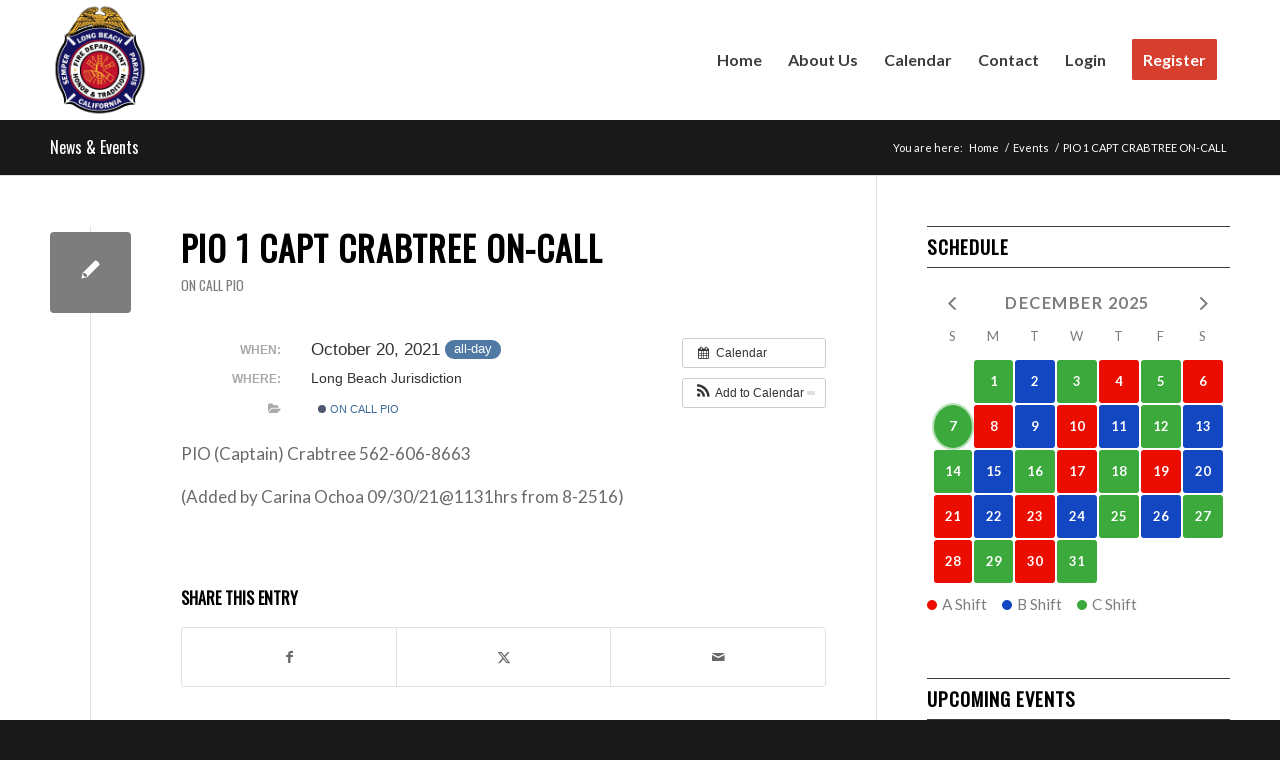

--- FILE ---
content_type: text/html; charset=UTF-8
request_url: https://www.lbfdcalendar.org/event/pio-1-capt-crabtree-on-call-23/
body_size: 17772
content:
<!DOCTYPE html>
<html lang="en-US" class="html_stretched responsive av-preloader-disabled  html_header_top html_logo_left html_main_nav_header html_menu_right html_custom html_header_sticky html_header_shrinking html_mobile_menu_tablet html_header_searchicon_disabled html_content_align_center html_header_unstick_top_disabled html_header_stretch_disabled html_minimal_header html_elegant-blog html_modern-blog html_av-overlay-side html_av-overlay-side-classic html_av-submenu-clone html_entry_id_10645 av-cookies-no-cookie-consent av-no-preview av-custom-lightbox html_text_menu_active av-mobile-menu-switch-default">
<head>
<meta charset="UTF-8" />
<meta name="robots" content="index, follow" />


<!-- mobile setting -->
<meta name="viewport" content="width=device-width, initial-scale=1">

<!-- Scripts/CSS and wp_head hook -->
<title>PIO 1 CAPT CRABTREE ON-CALL &#8211; Long Beach Fire Department</title>
<meta name='robots' content='max-image-preview:large' />
<link rel="alternate" type="application/rss+xml" title="Long Beach Fire Department &raquo; Feed" href="https://www.lbfdcalendar.org/feed/" />
<link rel="alternate" title="oEmbed (JSON)" type="application/json+oembed" href="https://www.lbfdcalendar.org/wp-json/oembed/1.0/embed?url=https%3A%2F%2Fwww.lbfdcalendar.org%2Fevent%2Fpio-1-capt-crabtree-on-call-23%2F" />
<link rel="alternate" title="oEmbed (XML)" type="text/xml+oembed" href="https://www.lbfdcalendar.org/wp-json/oembed/1.0/embed?url=https%3A%2F%2Fwww.lbfdcalendar.org%2Fevent%2Fpio-1-capt-crabtree-on-call-23%2F&#038;format=xml" />

<!-- google webfont font replacement -->

			<script type='text/javascript'>

				(function() {

					/*	check if webfonts are disabled by user setting via cookie - or user must opt in.	*/
					var html = document.getElementsByTagName('html')[0];
					var cookie_check = html.className.indexOf('av-cookies-needs-opt-in') >= 0 || html.className.indexOf('av-cookies-can-opt-out') >= 0;
					var allow_continue = true;
					var silent_accept_cookie = html.className.indexOf('av-cookies-user-silent-accept') >= 0;

					if( cookie_check && ! silent_accept_cookie )
					{
						if( ! document.cookie.match(/aviaCookieConsent/) || html.className.indexOf('av-cookies-session-refused') >= 0 )
						{
							allow_continue = false;
						}
						else
						{
							if( ! document.cookie.match(/aviaPrivacyRefuseCookiesHideBar/) )
							{
								allow_continue = false;
							}
							else if( ! document.cookie.match(/aviaPrivacyEssentialCookiesEnabled/) )
							{
								allow_continue = false;
							}
							else if( document.cookie.match(/aviaPrivacyGoogleWebfontsDisabled/) )
							{
								allow_continue = false;
							}
						}
					}

					if( allow_continue )
					{
						var f = document.createElement('link');

						f.type 	= 'text/css';
						f.rel 	= 'stylesheet';
						f.href 	= 'https://fonts.googleapis.com/css?family=Oswald%7CLato:300,400,700&display=auto';
						f.id 	= 'avia-google-webfont';

						document.getElementsByTagName('head')[0].appendChild(f);
					}
				})();

			</script>
			<style id='wp-img-auto-sizes-contain-inline-css' type='text/css'>
img:is([sizes=auto i],[sizes^="auto," i]){contain-intrinsic-size:3000px 1500px}
/*# sourceURL=wp-img-auto-sizes-contain-inline-css */
</style>
<link rel='stylesheet' id='ai1ec_style-css' href='//www.lbfdcalendar.org/wp-content/plugins/all-in-one-event-calendar/public/themes-ai1ec/gamma/css/ai1ec_parsed_css.css?ver=3.0.0' type='text/css' media='all' />
<link rel='stylesheet' id='avia-grid-css' href='https://www.lbfdcalendar.org/wp-content/themes/enfold/css/grid.css?ver=7.1.1' type='text/css' media='all' />
<link rel='stylesheet' id='avia-base-css' href='https://www.lbfdcalendar.org/wp-content/themes/enfold/css/base.css?ver=7.1.1' type='text/css' media='all' />
<link rel='stylesheet' id='avia-layout-css' href='https://www.lbfdcalendar.org/wp-content/themes/enfold/css/layout.css?ver=7.1.1' type='text/css' media='all' />
<link rel='stylesheet' id='avia-module-blog-css' href='https://www.lbfdcalendar.org/wp-content/themes/enfold/config-templatebuilder/avia-shortcodes/blog/blog.css?ver=7.1.1' type='text/css' media='all' />
<link rel='stylesheet' id='avia-module-postslider-css' href='https://www.lbfdcalendar.org/wp-content/themes/enfold/config-templatebuilder/avia-shortcodes/postslider/postslider.css?ver=7.1.1' type='text/css' media='all' />
<link rel='stylesheet' id='avia-module-button-css' href='https://www.lbfdcalendar.org/wp-content/themes/enfold/config-templatebuilder/avia-shortcodes/buttons/buttons.css?ver=7.1.1' type='text/css' media='all' />
<link rel='stylesheet' id='avia-module-comments-css' href='https://www.lbfdcalendar.org/wp-content/themes/enfold/config-templatebuilder/avia-shortcodes/comments/comments.css?ver=7.1.1' type='text/css' media='all' />
<link rel='stylesheet' id='avia-module-dynamic-field-css' href='https://www.lbfdcalendar.org/wp-content/themes/enfold/config-templatebuilder/avia-shortcodes/dynamic_field/dynamic_field.css?ver=7.1.1' type='text/css' media='all' />
<link rel='stylesheet' id='avia-module-slideshow-css' href='https://www.lbfdcalendar.org/wp-content/themes/enfold/config-templatebuilder/avia-shortcodes/slideshow/slideshow.css?ver=7.1.1' type='text/css' media='all' />
<link rel='stylesheet' id='avia-module-gallery-css' href='https://www.lbfdcalendar.org/wp-content/themes/enfold/config-templatebuilder/avia-shortcodes/gallery/gallery.css?ver=7.1.1' type='text/css' media='all' />
<link rel='stylesheet' id='avia-module-gridrow-css' href='https://www.lbfdcalendar.org/wp-content/themes/enfold/config-templatebuilder/avia-shortcodes/grid_row/grid_row.css?ver=7.1.1' type='text/css' media='all' />
<link rel='stylesheet' id='avia-module-heading-css' href='https://www.lbfdcalendar.org/wp-content/themes/enfold/config-templatebuilder/avia-shortcodes/heading/heading.css?ver=7.1.1' type='text/css' media='all' />
<link rel='stylesheet' id='avia-module-hr-css' href='https://www.lbfdcalendar.org/wp-content/themes/enfold/config-templatebuilder/avia-shortcodes/hr/hr.css?ver=7.1.1' type='text/css' media='all' />
<link rel='stylesheet' id='avia-module-icon-css' href='https://www.lbfdcalendar.org/wp-content/themes/enfold/config-templatebuilder/avia-shortcodes/icon/icon.css?ver=7.1.1' type='text/css' media='all' />
<link rel='stylesheet' id='avia-module-iconlist-css' href='https://www.lbfdcalendar.org/wp-content/themes/enfold/config-templatebuilder/avia-shortcodes/iconlist/iconlist.css?ver=7.1.1' type='text/css' media='all' />
<link rel='stylesheet' id='avia-module-image-css' href='https://www.lbfdcalendar.org/wp-content/themes/enfold/config-templatebuilder/avia-shortcodes/image/image.css?ver=7.1.1' type='text/css' media='all' />
<link rel='stylesheet' id='avia-module-magazine-css' href='https://www.lbfdcalendar.org/wp-content/themes/enfold/config-templatebuilder/avia-shortcodes/magazine/magazine.css?ver=7.1.1' type='text/css' media='all' />
<link rel='stylesheet' id='avia-module-masonry-css' href='https://www.lbfdcalendar.org/wp-content/themes/enfold/config-templatebuilder/avia-shortcodes/masonry_entries/masonry_entries.css?ver=7.1.1' type='text/css' media='all' />
<link rel='stylesheet' id='avia-siteloader-css' href='https://www.lbfdcalendar.org/wp-content/themes/enfold/css/avia-snippet-site-preloader.css?ver=7.1.1' type='text/css' media='all' />
<link rel='stylesheet' id='avia-module-numbers-css' href='https://www.lbfdcalendar.org/wp-content/themes/enfold/config-templatebuilder/avia-shortcodes/numbers/numbers.css?ver=7.1.1' type='text/css' media='all' />
<link rel='stylesheet' id='avia-module-slideshow-fullsize-css' href='https://www.lbfdcalendar.org/wp-content/themes/enfold/config-templatebuilder/avia-shortcodes/slideshow_fullsize/slideshow_fullsize.css?ver=7.1.1' type='text/css' media='all' />
<link rel='stylesheet' id='avia-module-slideshow-fullscreen-css' href='https://www.lbfdcalendar.org/wp-content/themes/enfold/config-templatebuilder/avia-shortcodes/slideshow_fullscreen/slideshow_fullscreen.css?ver=7.1.1' type='text/css' media='all' />
<link rel='stylesheet' id='avia-module-social-css' href='https://www.lbfdcalendar.org/wp-content/themes/enfold/config-templatebuilder/avia-shortcodes/social_share/social_share.css?ver=7.1.1' type='text/css' media='all' />
<link rel='stylesheet' id='avia-module-tabs-css' href='https://www.lbfdcalendar.org/wp-content/themes/enfold/config-templatebuilder/avia-shortcodes/tabs/tabs.css?ver=7.1.1' type='text/css' media='all' />
<link rel='stylesheet' id='avia-module-video-css' href='https://www.lbfdcalendar.org/wp-content/themes/enfold/config-templatebuilder/avia-shortcodes/video/video.css?ver=7.1.1' type='text/css' media='all' />
<style id='wp-emoji-styles-inline-css' type='text/css'>

	img.wp-smiley, img.emoji {
		display: inline !important;
		border: none !important;
		box-shadow: none !important;
		height: 1em !important;
		width: 1em !important;
		margin: 0 0.07em !important;
		vertical-align: -0.1em !important;
		background: none !important;
		padding: 0 !important;
	}
/*# sourceURL=wp-emoji-styles-inline-css */
</style>
<link rel='stylesheet' id='wp-block-library-css' href='https://www.lbfdcalendar.org/wp-includes/css/dist/block-library/style.min.css?ver=6.9' type='text/css' media='all' />
<style id='global-styles-inline-css' type='text/css'>
:root{--wp--preset--aspect-ratio--square: 1;--wp--preset--aspect-ratio--4-3: 4/3;--wp--preset--aspect-ratio--3-4: 3/4;--wp--preset--aspect-ratio--3-2: 3/2;--wp--preset--aspect-ratio--2-3: 2/3;--wp--preset--aspect-ratio--16-9: 16/9;--wp--preset--aspect-ratio--9-16: 9/16;--wp--preset--color--black: #000000;--wp--preset--color--cyan-bluish-gray: #abb8c3;--wp--preset--color--white: #ffffff;--wp--preset--color--pale-pink: #f78da7;--wp--preset--color--vivid-red: #cf2e2e;--wp--preset--color--luminous-vivid-orange: #ff6900;--wp--preset--color--luminous-vivid-amber: #fcb900;--wp--preset--color--light-green-cyan: #7bdcb5;--wp--preset--color--vivid-green-cyan: #00d084;--wp--preset--color--pale-cyan-blue: #8ed1fc;--wp--preset--color--vivid-cyan-blue: #0693e3;--wp--preset--color--vivid-purple: #9b51e0;--wp--preset--color--metallic-red: #b02b2c;--wp--preset--color--maximum-yellow-red: #edae44;--wp--preset--color--yellow-sun: #eeee22;--wp--preset--color--palm-leaf: #83a846;--wp--preset--color--aero: #7bb0e7;--wp--preset--color--old-lavender: #745f7e;--wp--preset--color--steel-teal: #5f8789;--wp--preset--color--raspberry-pink: #d65799;--wp--preset--color--medium-turquoise: #4ecac2;--wp--preset--gradient--vivid-cyan-blue-to-vivid-purple: linear-gradient(135deg,rgb(6,147,227) 0%,rgb(155,81,224) 100%);--wp--preset--gradient--light-green-cyan-to-vivid-green-cyan: linear-gradient(135deg,rgb(122,220,180) 0%,rgb(0,208,130) 100%);--wp--preset--gradient--luminous-vivid-amber-to-luminous-vivid-orange: linear-gradient(135deg,rgb(252,185,0) 0%,rgb(255,105,0) 100%);--wp--preset--gradient--luminous-vivid-orange-to-vivid-red: linear-gradient(135deg,rgb(255,105,0) 0%,rgb(207,46,46) 100%);--wp--preset--gradient--very-light-gray-to-cyan-bluish-gray: linear-gradient(135deg,rgb(238,238,238) 0%,rgb(169,184,195) 100%);--wp--preset--gradient--cool-to-warm-spectrum: linear-gradient(135deg,rgb(74,234,220) 0%,rgb(151,120,209) 20%,rgb(207,42,186) 40%,rgb(238,44,130) 60%,rgb(251,105,98) 80%,rgb(254,248,76) 100%);--wp--preset--gradient--blush-light-purple: linear-gradient(135deg,rgb(255,206,236) 0%,rgb(152,150,240) 100%);--wp--preset--gradient--blush-bordeaux: linear-gradient(135deg,rgb(254,205,165) 0%,rgb(254,45,45) 50%,rgb(107,0,62) 100%);--wp--preset--gradient--luminous-dusk: linear-gradient(135deg,rgb(255,203,112) 0%,rgb(199,81,192) 50%,rgb(65,88,208) 100%);--wp--preset--gradient--pale-ocean: linear-gradient(135deg,rgb(255,245,203) 0%,rgb(182,227,212) 50%,rgb(51,167,181) 100%);--wp--preset--gradient--electric-grass: linear-gradient(135deg,rgb(202,248,128) 0%,rgb(113,206,126) 100%);--wp--preset--gradient--midnight: linear-gradient(135deg,rgb(2,3,129) 0%,rgb(40,116,252) 100%);--wp--preset--font-size--small: 1rem;--wp--preset--font-size--medium: 1.125rem;--wp--preset--font-size--large: 1.75rem;--wp--preset--font-size--x-large: clamp(1.75rem, 3vw, 2.25rem);--wp--preset--spacing--20: 0.44rem;--wp--preset--spacing--30: 0.67rem;--wp--preset--spacing--40: 1rem;--wp--preset--spacing--50: 1.5rem;--wp--preset--spacing--60: 2.25rem;--wp--preset--spacing--70: 3.38rem;--wp--preset--spacing--80: 5.06rem;--wp--preset--shadow--natural: 6px 6px 9px rgba(0, 0, 0, 0.2);--wp--preset--shadow--deep: 12px 12px 50px rgba(0, 0, 0, 0.4);--wp--preset--shadow--sharp: 6px 6px 0px rgba(0, 0, 0, 0.2);--wp--preset--shadow--outlined: 6px 6px 0px -3px rgb(255, 255, 255), 6px 6px rgb(0, 0, 0);--wp--preset--shadow--crisp: 6px 6px 0px rgb(0, 0, 0);}:root { --wp--style--global--content-size: 800px;--wp--style--global--wide-size: 1130px; }:where(body) { margin: 0; }.wp-site-blocks > .alignleft { float: left; margin-right: 2em; }.wp-site-blocks > .alignright { float: right; margin-left: 2em; }.wp-site-blocks > .aligncenter { justify-content: center; margin-left: auto; margin-right: auto; }:where(.is-layout-flex){gap: 0.5em;}:where(.is-layout-grid){gap: 0.5em;}.is-layout-flow > .alignleft{float: left;margin-inline-start: 0;margin-inline-end: 2em;}.is-layout-flow > .alignright{float: right;margin-inline-start: 2em;margin-inline-end: 0;}.is-layout-flow > .aligncenter{margin-left: auto !important;margin-right: auto !important;}.is-layout-constrained > .alignleft{float: left;margin-inline-start: 0;margin-inline-end: 2em;}.is-layout-constrained > .alignright{float: right;margin-inline-start: 2em;margin-inline-end: 0;}.is-layout-constrained > .aligncenter{margin-left: auto !important;margin-right: auto !important;}.is-layout-constrained > :where(:not(.alignleft):not(.alignright):not(.alignfull)){max-width: var(--wp--style--global--content-size);margin-left: auto !important;margin-right: auto !important;}.is-layout-constrained > .alignwide{max-width: var(--wp--style--global--wide-size);}body .is-layout-flex{display: flex;}.is-layout-flex{flex-wrap: wrap;align-items: center;}.is-layout-flex > :is(*, div){margin: 0;}body .is-layout-grid{display: grid;}.is-layout-grid > :is(*, div){margin: 0;}body{padding-top: 0px;padding-right: 0px;padding-bottom: 0px;padding-left: 0px;}a:where(:not(.wp-element-button)){text-decoration: underline;}:root :where(.wp-element-button, .wp-block-button__link){background-color: #32373c;border-width: 0;color: #fff;font-family: inherit;font-size: inherit;font-style: inherit;font-weight: inherit;letter-spacing: inherit;line-height: inherit;padding-top: calc(0.667em + 2px);padding-right: calc(1.333em + 2px);padding-bottom: calc(0.667em + 2px);padding-left: calc(1.333em + 2px);text-decoration: none;text-transform: inherit;}.has-black-color{color: var(--wp--preset--color--black) !important;}.has-cyan-bluish-gray-color{color: var(--wp--preset--color--cyan-bluish-gray) !important;}.has-white-color{color: var(--wp--preset--color--white) !important;}.has-pale-pink-color{color: var(--wp--preset--color--pale-pink) !important;}.has-vivid-red-color{color: var(--wp--preset--color--vivid-red) !important;}.has-luminous-vivid-orange-color{color: var(--wp--preset--color--luminous-vivid-orange) !important;}.has-luminous-vivid-amber-color{color: var(--wp--preset--color--luminous-vivid-amber) !important;}.has-light-green-cyan-color{color: var(--wp--preset--color--light-green-cyan) !important;}.has-vivid-green-cyan-color{color: var(--wp--preset--color--vivid-green-cyan) !important;}.has-pale-cyan-blue-color{color: var(--wp--preset--color--pale-cyan-blue) !important;}.has-vivid-cyan-blue-color{color: var(--wp--preset--color--vivid-cyan-blue) !important;}.has-vivid-purple-color{color: var(--wp--preset--color--vivid-purple) !important;}.has-metallic-red-color{color: var(--wp--preset--color--metallic-red) !important;}.has-maximum-yellow-red-color{color: var(--wp--preset--color--maximum-yellow-red) !important;}.has-yellow-sun-color{color: var(--wp--preset--color--yellow-sun) !important;}.has-palm-leaf-color{color: var(--wp--preset--color--palm-leaf) !important;}.has-aero-color{color: var(--wp--preset--color--aero) !important;}.has-old-lavender-color{color: var(--wp--preset--color--old-lavender) !important;}.has-steel-teal-color{color: var(--wp--preset--color--steel-teal) !important;}.has-raspberry-pink-color{color: var(--wp--preset--color--raspberry-pink) !important;}.has-medium-turquoise-color{color: var(--wp--preset--color--medium-turquoise) !important;}.has-black-background-color{background-color: var(--wp--preset--color--black) !important;}.has-cyan-bluish-gray-background-color{background-color: var(--wp--preset--color--cyan-bluish-gray) !important;}.has-white-background-color{background-color: var(--wp--preset--color--white) !important;}.has-pale-pink-background-color{background-color: var(--wp--preset--color--pale-pink) !important;}.has-vivid-red-background-color{background-color: var(--wp--preset--color--vivid-red) !important;}.has-luminous-vivid-orange-background-color{background-color: var(--wp--preset--color--luminous-vivid-orange) !important;}.has-luminous-vivid-amber-background-color{background-color: var(--wp--preset--color--luminous-vivid-amber) !important;}.has-light-green-cyan-background-color{background-color: var(--wp--preset--color--light-green-cyan) !important;}.has-vivid-green-cyan-background-color{background-color: var(--wp--preset--color--vivid-green-cyan) !important;}.has-pale-cyan-blue-background-color{background-color: var(--wp--preset--color--pale-cyan-blue) !important;}.has-vivid-cyan-blue-background-color{background-color: var(--wp--preset--color--vivid-cyan-blue) !important;}.has-vivid-purple-background-color{background-color: var(--wp--preset--color--vivid-purple) !important;}.has-metallic-red-background-color{background-color: var(--wp--preset--color--metallic-red) !important;}.has-maximum-yellow-red-background-color{background-color: var(--wp--preset--color--maximum-yellow-red) !important;}.has-yellow-sun-background-color{background-color: var(--wp--preset--color--yellow-sun) !important;}.has-palm-leaf-background-color{background-color: var(--wp--preset--color--palm-leaf) !important;}.has-aero-background-color{background-color: var(--wp--preset--color--aero) !important;}.has-old-lavender-background-color{background-color: var(--wp--preset--color--old-lavender) !important;}.has-steel-teal-background-color{background-color: var(--wp--preset--color--steel-teal) !important;}.has-raspberry-pink-background-color{background-color: var(--wp--preset--color--raspberry-pink) !important;}.has-medium-turquoise-background-color{background-color: var(--wp--preset--color--medium-turquoise) !important;}.has-black-border-color{border-color: var(--wp--preset--color--black) !important;}.has-cyan-bluish-gray-border-color{border-color: var(--wp--preset--color--cyan-bluish-gray) !important;}.has-white-border-color{border-color: var(--wp--preset--color--white) !important;}.has-pale-pink-border-color{border-color: var(--wp--preset--color--pale-pink) !important;}.has-vivid-red-border-color{border-color: var(--wp--preset--color--vivid-red) !important;}.has-luminous-vivid-orange-border-color{border-color: var(--wp--preset--color--luminous-vivid-orange) !important;}.has-luminous-vivid-amber-border-color{border-color: var(--wp--preset--color--luminous-vivid-amber) !important;}.has-light-green-cyan-border-color{border-color: var(--wp--preset--color--light-green-cyan) !important;}.has-vivid-green-cyan-border-color{border-color: var(--wp--preset--color--vivid-green-cyan) !important;}.has-pale-cyan-blue-border-color{border-color: var(--wp--preset--color--pale-cyan-blue) !important;}.has-vivid-cyan-blue-border-color{border-color: var(--wp--preset--color--vivid-cyan-blue) !important;}.has-vivid-purple-border-color{border-color: var(--wp--preset--color--vivid-purple) !important;}.has-metallic-red-border-color{border-color: var(--wp--preset--color--metallic-red) !important;}.has-maximum-yellow-red-border-color{border-color: var(--wp--preset--color--maximum-yellow-red) !important;}.has-yellow-sun-border-color{border-color: var(--wp--preset--color--yellow-sun) !important;}.has-palm-leaf-border-color{border-color: var(--wp--preset--color--palm-leaf) !important;}.has-aero-border-color{border-color: var(--wp--preset--color--aero) !important;}.has-old-lavender-border-color{border-color: var(--wp--preset--color--old-lavender) !important;}.has-steel-teal-border-color{border-color: var(--wp--preset--color--steel-teal) !important;}.has-raspberry-pink-border-color{border-color: var(--wp--preset--color--raspberry-pink) !important;}.has-medium-turquoise-border-color{border-color: var(--wp--preset--color--medium-turquoise) !important;}.has-vivid-cyan-blue-to-vivid-purple-gradient-background{background: var(--wp--preset--gradient--vivid-cyan-blue-to-vivid-purple) !important;}.has-light-green-cyan-to-vivid-green-cyan-gradient-background{background: var(--wp--preset--gradient--light-green-cyan-to-vivid-green-cyan) !important;}.has-luminous-vivid-amber-to-luminous-vivid-orange-gradient-background{background: var(--wp--preset--gradient--luminous-vivid-amber-to-luminous-vivid-orange) !important;}.has-luminous-vivid-orange-to-vivid-red-gradient-background{background: var(--wp--preset--gradient--luminous-vivid-orange-to-vivid-red) !important;}.has-very-light-gray-to-cyan-bluish-gray-gradient-background{background: var(--wp--preset--gradient--very-light-gray-to-cyan-bluish-gray) !important;}.has-cool-to-warm-spectrum-gradient-background{background: var(--wp--preset--gradient--cool-to-warm-spectrum) !important;}.has-blush-light-purple-gradient-background{background: var(--wp--preset--gradient--blush-light-purple) !important;}.has-blush-bordeaux-gradient-background{background: var(--wp--preset--gradient--blush-bordeaux) !important;}.has-luminous-dusk-gradient-background{background: var(--wp--preset--gradient--luminous-dusk) !important;}.has-pale-ocean-gradient-background{background: var(--wp--preset--gradient--pale-ocean) !important;}.has-electric-grass-gradient-background{background: var(--wp--preset--gradient--electric-grass) !important;}.has-midnight-gradient-background{background: var(--wp--preset--gradient--midnight) !important;}.has-small-font-size{font-size: var(--wp--preset--font-size--small) !important;}.has-medium-font-size{font-size: var(--wp--preset--font-size--medium) !important;}.has-large-font-size{font-size: var(--wp--preset--font-size--large) !important;}.has-x-large-font-size{font-size: var(--wp--preset--font-size--x-large) !important;}
/*# sourceURL=global-styles-inline-css */
</style>

<link rel='stylesheet' id='fd-cal-styles-css' href='https://www.lbfdcalendar.org/wp-content/plugins/fire-department-shift-calendar/css/frontend.min.css?ver=1.0' type='text/css' media='all' />
<link rel='stylesheet' id='fd-cal-icons-css' href='https://www.lbfdcalendar.org/wp-content/plugins/fire-department-shift-calendar/icons/css/icons.min.css?ver=1.0' type='text/css' media='all' />
<link rel='stylesheet' id='ucas_-frontend-css' href='https://www.lbfdcalendar.org/wp-content/plugins/uc-auto-scheduler/assets/css/frontend.css?ver=1.1.2' type='text/css' media='all' />
<link rel='stylesheet' id='avia-scs-css' href='https://www.lbfdcalendar.org/wp-content/themes/enfold/css/shortcodes.css?ver=7.1.1' type='text/css' media='all' />
<link rel='stylesheet' id='avia-fold-unfold-css' href='https://www.lbfdcalendar.org/wp-content/themes/enfold/css/avia-snippet-fold-unfold.css?ver=7.1.1' type='text/css' media='all' />
<link rel='stylesheet' id='avia-widget-css-css' href='https://www.lbfdcalendar.org/wp-content/themes/enfold/css/avia-snippet-widget.css?ver=7.1.1' type='text/css' media='screen' />
<link rel='stylesheet' id='avia-dynamic-css' href='https://www.lbfdcalendar.org/wp-content/uploads/dynamic_avia/enfold.css?ver=6932f249a6485' type='text/css' media='all' />
<link rel='stylesheet' id='avia-custom-css' href='https://www.lbfdcalendar.org/wp-content/themes/enfold/css/custom.css?ver=7.1.1' type='text/css' media='all' />
<link rel='stylesheet' id='um_modal-css' href='https://www.lbfdcalendar.org/wp-content/plugins/ultimate-member/assets/css/um-modal.min.css?ver=2.11.0' type='text/css' media='all' />
<link rel='stylesheet' id='um_ui-css' href='https://www.lbfdcalendar.org/wp-content/plugins/ultimate-member/assets/libs/jquery-ui/jquery-ui.min.css?ver=1.13.2' type='text/css' media='all' />
<link rel='stylesheet' id='um_tipsy-css' href='https://www.lbfdcalendar.org/wp-content/plugins/ultimate-member/assets/libs/tipsy/tipsy.min.css?ver=1.0.0a' type='text/css' media='all' />
<link rel='stylesheet' id='um_raty-css' href='https://www.lbfdcalendar.org/wp-content/plugins/ultimate-member/assets/libs/raty/um-raty.min.css?ver=2.6.0' type='text/css' media='all' />
<link rel='stylesheet' id='select2-css' href='https://www.lbfdcalendar.org/wp-content/plugins/ultimate-member/assets/libs/select2/select2.min.css?ver=4.0.13' type='text/css' media='all' />
<link rel='stylesheet' id='um_fileupload-css' href='https://www.lbfdcalendar.org/wp-content/plugins/ultimate-member/assets/css/um-fileupload.min.css?ver=2.11.0' type='text/css' media='all' />
<link rel='stylesheet' id='um_confirm-css' href='https://www.lbfdcalendar.org/wp-content/plugins/ultimate-member/assets/libs/um-confirm/um-confirm.min.css?ver=1.0' type='text/css' media='all' />
<link rel='stylesheet' id='um_datetime-css' href='https://www.lbfdcalendar.org/wp-content/plugins/ultimate-member/assets/libs/pickadate/default.min.css?ver=3.6.2' type='text/css' media='all' />
<link rel='stylesheet' id='um_datetime_date-css' href='https://www.lbfdcalendar.org/wp-content/plugins/ultimate-member/assets/libs/pickadate/default.date.min.css?ver=3.6.2' type='text/css' media='all' />
<link rel='stylesheet' id='um_datetime_time-css' href='https://www.lbfdcalendar.org/wp-content/plugins/ultimate-member/assets/libs/pickadate/default.time.min.css?ver=3.6.2' type='text/css' media='all' />
<link rel='stylesheet' id='um_fonticons_ii-css' href='https://www.lbfdcalendar.org/wp-content/plugins/ultimate-member/assets/libs/legacy/fonticons/fonticons-ii.min.css?ver=2.11.0' type='text/css' media='all' />
<link rel='stylesheet' id='um_fonticons_fa-css' href='https://www.lbfdcalendar.org/wp-content/plugins/ultimate-member/assets/libs/legacy/fonticons/fonticons-fa.min.css?ver=2.11.0' type='text/css' media='all' />
<link rel='stylesheet' id='um_fontawesome-css' href='https://www.lbfdcalendar.org/wp-content/plugins/ultimate-member/assets/css/um-fontawesome.min.css?ver=6.5.2' type='text/css' media='all' />
<link rel='stylesheet' id='um_common-css' href='https://www.lbfdcalendar.org/wp-content/plugins/ultimate-member/assets/css/common.min.css?ver=2.11.0' type='text/css' media='all' />
<link rel='stylesheet' id='um_responsive-css' href='https://www.lbfdcalendar.org/wp-content/plugins/ultimate-member/assets/css/um-responsive.min.css?ver=2.11.0' type='text/css' media='all' />
<link rel='stylesheet' id='um_styles-css' href='https://www.lbfdcalendar.org/wp-content/plugins/ultimate-member/assets/css/um-styles.min.css?ver=2.11.0' type='text/css' media='all' />
<link rel='stylesheet' id='um_crop-css' href='https://www.lbfdcalendar.org/wp-content/plugins/ultimate-member/assets/libs/cropper/cropper.min.css?ver=1.6.1' type='text/css' media='all' />
<link rel='stylesheet' id='um_profile-css' href='https://www.lbfdcalendar.org/wp-content/plugins/ultimate-member/assets/css/um-profile.min.css?ver=2.11.0' type='text/css' media='all' />
<link rel='stylesheet' id='um_account-css' href='https://www.lbfdcalendar.org/wp-content/plugins/ultimate-member/assets/css/um-account.min.css?ver=2.11.0' type='text/css' media='all' />
<link rel='stylesheet' id='um_misc-css' href='https://www.lbfdcalendar.org/wp-content/plugins/ultimate-member/assets/css/um-misc.min.css?ver=2.11.0' type='text/css' media='all' />
<link rel='stylesheet' id='um_default_css-css' href='https://www.lbfdcalendar.org/wp-content/plugins/ultimate-member/assets/css/um-old-default.min.css?ver=2.11.0' type='text/css' media='all' />
<script type="text/javascript" src="https://www.lbfdcalendar.org/wp-includes/js/jquery/jquery.min.js?ver=3.7.1" id="jquery-core-js"></script>
<script type="text/javascript" src="https://www.lbfdcalendar.org/wp-includes/js/jquery/jquery-migrate.min.js?ver=3.4.1" id="jquery-migrate-js"></script>
<script type="text/javascript" src="https://www.lbfdcalendar.org/?ai1ec_render_js=event.js&amp;is_backend=false&amp;ver=3.0.0" id="ai1ec_requirejs-js"></script>
<script type="text/javascript" id="fd-cal-scripts-js-extra">
/* <![CDATA[ */
var ajaxData = {"ajaxUrl":"https://www.lbfdcalendar.org/wp-admin/admin-ajax.php","siteUrl":"https://www.lbfdcalendar.org","nonce":"61a76d2cb2"};
//# sourceURL=fd-cal-scripts-js-extra
/* ]]> */
</script>
<script type="text/javascript" src="https://www.lbfdcalendar.org/wp-content/plugins/fire-department-shift-calendar/js/frontend.min.js?ver=1.0" id="fd-cal-scripts-js"></script>
<script type="text/javascript" src="https://www.lbfdcalendar.org/wp-content/themes/enfold/js/avia-js.js?ver=7.1.1" id="avia-js-js"></script>
<script type="text/javascript" src="https://www.lbfdcalendar.org/wp-content/themes/enfold/js/avia-compat.js?ver=7.1.1" id="avia-compat-js"></script>
<script type="text/javascript" src="https://www.lbfdcalendar.org/wp-content/plugins/ultimate-member/assets/js/um-gdpr.min.js?ver=2.11.0" id="um-gdpr-js"></script>
<link rel="https://api.w.org/" href="https://www.lbfdcalendar.org/wp-json/" /><link rel="EditURI" type="application/rsd+xml" title="RSD" href="https://www.lbfdcalendar.org/xmlrpc.php?rsd" />
<meta name="generator" content="WordPress 6.9" />
<link rel="canonical" href="https://www.lbfdcalendar.org/event/pio-1-capt-crabtree-on-call-23/" />
<link rel='shortlink' href='https://www.lbfdcalendar.org/?p=10645' />
<meta property="og:url" content="https://www.lbfdcalendar.org/event/pio-1-capt-crabtree-on-call-23/" />
<meta property="og:title" content="PIO 1 CAPT CRABTREE ON-CALL (2021-10-20)" />
<meta property="og:type" content="article" />
<meta property="og:description" content="PIO (Captain) Crabtree 562-606-8663  (Added by Carina Ochoa 09/30/21@1131hrs from 8-2516)" />
<meta property="og:image" content="" />
<meta name="twitter:card" content="summary" />
<meta name="twitter:title" content="PIO 1 CAPT CRABTREE ON-CALL (2021-10-20)" />
<meta name="twitter:description" content="PIO (Captain) Crabtree 562-606-8663  (Added by Carina Ochoa 09/30/21@1131hrs from 8-2516)" />
<meta name="twitter:image" content="" />
	<style>
	.um-page-user .um-profile-nav-item .title {
		display: block !important;
	}
	</style>
	
<link rel="icon" href="https://www.lbfdcalendar.org/wp-content/uploads/2020/10/logo-249x300.png" type="image/png">
<!--[if lt IE 9]><script src="https://www.lbfdcalendar.org/wp-content/themes/enfold/js/html5shiv.js"></script><![endif]--><link rel="profile" href="https://gmpg.org/xfn/11" />
<link rel="alternate" type="application/rss+xml" title="Long Beach Fire Department RSS2 Feed" href="https://www.lbfdcalendar.org/feed/" />
<link rel="pingback" href="https://www.lbfdcalendar.org/xmlrpc.php" />

<style type='text/css' media='screen'>
 #top #header_main > .container, #top #header_main > .container .main_menu  .av-main-nav > li > a, #top #header_main #menu-item-shop .cart_dropdown_link{ height:120px; line-height: 120px; }
 .html_top_nav_header .av-logo-container{ height:120px;  }
 .html_header_top.html_header_sticky #top #wrap_all #main{ padding-top:118px; } 
</style>
<style type="text/css">
		@font-face {font-family: 'entypo-fontello-enfold'; font-weight: normal; font-style: normal; font-display: auto;
		src: url('https://www.lbfdcalendar.org/wp-content/themes/enfold/config-templatebuilder/avia-template-builder/assets/fonts/entypo-fontello-enfold/entypo-fontello-enfold.woff2') format('woff2'),
		url('https://www.lbfdcalendar.org/wp-content/themes/enfold/config-templatebuilder/avia-template-builder/assets/fonts/entypo-fontello-enfold/entypo-fontello-enfold.woff') format('woff'),
		url('https://www.lbfdcalendar.org/wp-content/themes/enfold/config-templatebuilder/avia-template-builder/assets/fonts/entypo-fontello-enfold/entypo-fontello-enfold.ttf') format('truetype'),
		url('https://www.lbfdcalendar.org/wp-content/themes/enfold/config-templatebuilder/avia-template-builder/assets/fonts/entypo-fontello-enfold/entypo-fontello-enfold.svg#entypo-fontello-enfold') format('svg'),
		url('https://www.lbfdcalendar.org/wp-content/themes/enfold/config-templatebuilder/avia-template-builder/assets/fonts/entypo-fontello-enfold/entypo-fontello-enfold.eot'),
		url('https://www.lbfdcalendar.org/wp-content/themes/enfold/config-templatebuilder/avia-template-builder/assets/fonts/entypo-fontello-enfold/entypo-fontello-enfold.eot?#iefix') format('embedded-opentype');
		}

		#top .avia-font-entypo-fontello-enfold, body .avia-font-entypo-fontello-enfold, html body [data-av_iconfont='entypo-fontello-enfold']:before{ font-family: 'entypo-fontello-enfold'; }
		
		@font-face {font-family: 'entypo-fontello'; font-weight: normal; font-style: normal; font-display: auto;
		src: url('https://www.lbfdcalendar.org/wp-content/themes/enfold/config-templatebuilder/avia-template-builder/assets/fonts/entypo-fontello/entypo-fontello.woff2') format('woff2'),
		url('https://www.lbfdcalendar.org/wp-content/themes/enfold/config-templatebuilder/avia-template-builder/assets/fonts/entypo-fontello/entypo-fontello.woff') format('woff'),
		url('https://www.lbfdcalendar.org/wp-content/themes/enfold/config-templatebuilder/avia-template-builder/assets/fonts/entypo-fontello/entypo-fontello.ttf') format('truetype'),
		url('https://www.lbfdcalendar.org/wp-content/themes/enfold/config-templatebuilder/avia-template-builder/assets/fonts/entypo-fontello/entypo-fontello.svg#entypo-fontello') format('svg'),
		url('https://www.lbfdcalendar.org/wp-content/themes/enfold/config-templatebuilder/avia-template-builder/assets/fonts/entypo-fontello/entypo-fontello.eot'),
		url('https://www.lbfdcalendar.org/wp-content/themes/enfold/config-templatebuilder/avia-template-builder/assets/fonts/entypo-fontello/entypo-fontello.eot?#iefix') format('embedded-opentype');
		}

		#top .avia-font-entypo-fontello, body .avia-font-entypo-fontello, html body [data-av_iconfont='entypo-fontello']:before{ font-family: 'entypo-fontello'; }
		
		@font-face {font-family: 'flaticon-sports'; font-weight: normal; font-style: normal; font-display: auto;
		src: url('https://www.lbfdcalendar.org/wp-content/uploads/avia_fonts/flaticon-sports/flaticon-sports.woff2') format('woff2'),
		url('https://www.lbfdcalendar.org/wp-content/uploads/avia_fonts/flaticon-sports/flaticon-sports.woff') format('woff'),
		url('https://www.lbfdcalendar.org/wp-content/uploads/avia_fonts/flaticon-sports/flaticon-sports.ttf') format('truetype'),
		url('https://www.lbfdcalendar.org/wp-content/uploads/avia_fonts/flaticon-sports/flaticon-sports.svg#flaticon-sports') format('svg'),
		url('https://www.lbfdcalendar.org/wp-content/uploads/avia_fonts/flaticon-sports/flaticon-sports.eot'),
		url('https://www.lbfdcalendar.org/wp-content/uploads/avia_fonts/flaticon-sports/flaticon-sports.eot?#iefix') format('embedded-opentype');
		}

		#top .avia-font-flaticon-sports, body .avia-font-flaticon-sports, html body [data-av_iconfont='flaticon-sports']:before{ font-family: 'flaticon-sports'; }
		</style>

<!--
Debugging Info for Theme support: 

Theme: Enfold
Version: 7.1.1
Installed: enfold
AviaFramework Version: 5.6
AviaBuilder Version: 6.0
aviaElementManager Version: 1.0.1
ML:640-PU:48-PLA:22
WP:6.9
Compress: CSS:disabled - JS:disabled
Updates: disabled
PLAu:19
-->
</head>

<body id="top" class="wp-singular ai1ec_event-template-default single single-ai1ec_event postid-10645 wp-theme-enfold stretched rtl_columns av-curtain-numeric oswald lato  post-type-ai1ec_event events_categories-on-call-pio avia-responsive-images-support" itemscope="itemscope" itemtype="https://schema.org/WebPage" >

	
	<div id='wrap_all'>

	
<header id='header' class='all_colors header_color light_bg_color  av_header_top av_logo_left av_main_nav_header av_menu_right av_custom av_header_sticky av_header_shrinking av_header_stretch_disabled av_mobile_menu_tablet av_header_searchicon_disabled av_header_unstick_top_disabled av_minimal_header av_bottom_nav_disabled  av_header_border_disabled'  data-av_shrink_factor='50' role="banner" itemscope="itemscope" itemtype="https://schema.org/WPHeader" >

		<div  id='header_main' class='container_wrap container_wrap_logo'>

        <div class='container av-logo-container'><div class='inner-container'><span class='logo avia-standard-logo'><a href='https://www.lbfdcalendar.org/' class='' aria-label='Long Beach Fire Department' ><img src="https://www.lbfdcalendar.org/wp-content/uploads/2020/10/logo.png" srcset="https://www.lbfdcalendar.org/wp-content/uploads/2020/10/logo.png 425w, https://www.lbfdcalendar.org/wp-content/uploads/2020/10/logo-249x300.png 249w" sizes="(max-width: 425px) 100vw, 425px" height="100" width="300" alt='Long Beach Fire Department' title='' /></a></span><nav class='main_menu' data-selectname='Select a page'  role="navigation" itemscope="itemscope" itemtype="https://schema.org/SiteNavigationElement" ><div class="avia-menu av-main-nav-wrap"><ul role="menu" class="menu av-main-nav" id="avia-menu"><li role="menuitem" id="menu-item-780" class="menu-item menu-item-type-post_type menu-item-object-page menu-item-home menu-item-top-level menu-item-top-level-1"><a href="https://www.lbfdcalendar.org/" itemprop="url" tabindex="0"><span class="avia-bullet"></span><span class="avia-menu-text">Home</span><span class="avia-menu-fx"><span class="avia-arrow-wrap"><span class="avia-arrow"></span></span></span></a></li>
<li role="menuitem" id="menu-item-870" class="menu-item menu-item-type-post_type menu-item-object-page menu-item-top-level menu-item-top-level-2"><a href="https://www.lbfdcalendar.org/about-us/" itemprop="url" tabindex="0"><span class="avia-bullet"></span><span class="avia-menu-text">About Us</span><span class="avia-menu-fx"><span class="avia-arrow-wrap"><span class="avia-arrow"></span></span></span></a></li>
<li role="menuitem" id="menu-item-1484" class="menu-item menu-item-type-post_type menu-item-object-page menu-item-top-level menu-item-top-level-3"><a href="https://www.lbfdcalendar.org/calendar/" itemprop="url" tabindex="0"><span class="avia-bullet"></span><span class="avia-menu-text">Calendar</span><span class="avia-menu-fx"><span class="avia-arrow-wrap"><span class="avia-arrow"></span></span></span></a></li>
<li role="menuitem" id="menu-item-785" class="menu-item menu-item-type-post_type menu-item-object-page menu-item-top-level menu-item-top-level-4"><a href="https://www.lbfdcalendar.org/contact/" itemprop="url" tabindex="0"><span class="avia-bullet"></span><span class="avia-menu-text">Contact</span><span class="avia-menu-fx"><span class="avia-arrow-wrap"><span class="avia-arrow"></span></span></span></a></li>
<li role="menuitem" id="menu-item-830" class="menu-item menu-item-type-post_type menu-item-object-page menu-item-top-level menu-item-top-level-5"><a href="https://www.lbfdcalendar.org/login/" itemprop="url" tabindex="0"><span class="avia-bullet"></span><span class="avia-menu-text">Login</span><span class="avia-menu-fx"><span class="avia-arrow-wrap"><span class="avia-arrow"></span></span></span></a></li>
<li role="menuitem" id="menu-item-3444" class="menu-item menu-item-type-post_type menu-item-object-page av-menu-button av-menu-button-colored menu-item-top-level menu-item-top-level-6"><a href="https://www.lbfdcalendar.org/register/" itemprop="url" tabindex="0"><span class="avia-bullet"></span><span class="avia-menu-text">Register</span><span class="avia-menu-fx"><span class="avia-arrow-wrap"><span class="avia-arrow"></span></span></span></a></li>
<li class="av-burger-menu-main menu-item-avia-special " role="menuitem">
	        			<a href="#" aria-label="Menu" aria-hidden="false">
							<span class="av-hamburger av-hamburger--spin av-js-hamburger">
								<span class="av-hamburger-box">
						          <span class="av-hamburger-inner"></span>
						          <strong>Menu</strong>
								</span>
							</span>
							<span class="avia_hidden_link_text">Menu</span>
						</a>
	        		   </li></ul></div></nav></div> </div> 
		<!-- end container_wrap-->
		</div>
<div class="header_bg"></div>
<!-- end header -->
</header>

	<div id='main' class='all_colors' data-scroll-offset='118'>

	<div class='stretch_full container_wrap alternate_color dark_bg_color title_container'><div class='container'><strong class='main-title entry-title '><a href='https://www.lbfdcalendar.org/about-us/news-events/' rel='bookmark' title='Permanent Link: News &#038; Events'  itemprop="headline" >News &#038; Events</a></strong><div class="breadcrumb breadcrumbs avia-breadcrumbs"><div class="breadcrumb-trail" ><span class="trail-before"><span class="breadcrumb-title">You are here:</span></span> <span  itemscope="itemscope" itemtype="https://schema.org/BreadcrumbList" ><span  itemscope="itemscope" itemtype="https://schema.org/ListItem" itemprop="itemListElement" ><a itemprop="url" href="https://www.lbfdcalendar.org" title="Long Beach Fire Department" rel="home" class="trail-begin"><span itemprop="name">Home</span></a><span itemprop="position" class="hidden">1</span></span></span> <span class="sep">/</span> <span  itemscope="itemscope" itemtype="https://schema.org/BreadcrumbList" ><span  itemscope="itemscope" itemtype="https://schema.org/ListItem" itemprop="itemListElement" ><a itemprop="url" href="https://www.lbfdcalendar.org/event/" title="Events"><span itemprop="name">Events</span></a><span itemprop="position" class="hidden">2</span></span></span> <span class="sep">/</span> <span class="trail-end">PIO 1 CAPT CRABTREE ON-CALL</span></div></div></div></div>
		<div class='container_wrap container_wrap_first main_color sidebar_right'>

			<div class='container template-blog template-single-blog '>

				<main class='content units av-content-small alpha  av-blog-meta-author-disabled av-blog-meta-comments-disabled av-blog-meta-date-disabled av-main-single'  role="main" itemprop="mainContentOfPage" >

					<article class="post-entry post-entry-type-standard post-entry-10645 post-loop-1 post-parity-odd post-entry-last single-small post  post-10645 ai1ec_event type-ai1ec_event status-publish hentry events_categories-on-call-pio"  itemscope="itemscope" itemtype="https://schema.org/CreativeWork" ><div class="blog-meta"><a href="" class='small-preview'  title="PIO 1 CAPT CRABTREE ON-CALL"   itemprop="image" itemscope="itemscope" itemtype="https://schema.org/ImageObject" ><span class='iconfont avia-svg-icon avia-font-svg_entypo-fontello' data-av_svg_icon='pencil' data-av_iconset='svg_entypo-fontello' ><svg version="1.1" xmlns="http://www.w3.org/2000/svg" width="25" height="32" viewBox="0 0 25 32" preserveAspectRatio="xMidYMid meet" role="graphics-symbol" aria-hidden="true">
<path d="M22.976 5.44q1.024 1.024 1.504 2.048t0.48 1.536v0.512l-8.064 8.064-9.28 9.216-7.616 1.664 1.6-7.68 9.28-9.216 8.064-8.064q1.728-0.384 4.032 1.92zM7.168 25.92l0.768-0.768q-0.064-1.408-1.664-3.008-0.704-0.704-1.44-1.12t-1.12-0.416l-0.448-0.064-0.704 0.768-0.576 2.56q0.896 0.512 1.472 1.088 0.768 0.768 1.152 1.536z"></path>
</svg></span></a></div><div class='entry-content-wrapper clearfix standard-content'><header class="entry-content-header" aria-label="Post: PIO 1 CAPT CRABTREE ON-CALL"><div class="av-heading-wrapper"><h1 class='post-title entry-title '  itemprop="headline" >PIO 1 CAPT CRABTREE ON-CALL<span class="post-format-icon minor-meta"></span></h1><span class="blog-categories minor-meta"><a href="https://www.lbfdcalendar.org/events_categories/on-call-pio/" rel="tag">On Call PIO</a></span></div></header><span class="av-vertical-delimiter"></span><div class="entry-content"  itemprop="text" ><div class="timely ai1ec-single-event
	ai1ec-event-id-10645
	ai1ec-event-instance-id-39916
		ai1ec-allday">

<a id="ai1ec-event"></a>

<div class="ai1ec-actions">
	<div class="ai1ec-btn-group-vertical ai1ec-clearfix">
		<a class="ai1ec-calendar-link ai1ec-btn ai1ec-btn-default ai1ec-btn-sm
        ai1ec-tooltip-trigger "
    href="https://www.lbfdcalendar.org/calendar/"
    
    data-placement="left"
    title="View all events">
    <i class="ai1ec-fa ai1ec-fa-calendar ai1ec-fa-fw"></i>
    <span class="ai1ec-hidden-xs">Calendar</span>
</a>
	</div>

	<div class="ai1ec-btn-group-vertical ai1ec-clearfix">
							<div class="ai1ec-subscribe-dropdown ai1ec-dropdown ai1ec-btn
	ai1ec-btn-default ai1ec-btn-sm">
	<span role="button" class="ai1ec-dropdown-toggle ai1ec-subscribe"
			data-toggle="ai1ec-dropdown">
		<i class="ai1ec-fa ai1ec-icon-rss ai1ec-fa-lg ai1ec-fa-fw"></i>
		<span class="ai1ec-hidden-xs">
							Add to Calendar
						<span class="ai1ec-caret"></span>
		</span>
	</span>
			<ul class="ai1ec-dropdown-menu ai1ec-pull-right" role="menu">
		<li>
			<a class="ai1ec-tooltip-trigger ai1ec-tooltip-auto" target="_blank"
				data-placement="left" title="Copy this URL for your own Timely calendar or click to add to your rich-text calendar"
				href="http&#x3A;&#x2F;&#x2F;www.lbfdcalendar.org&#x2F;&#x3F;plugin&#x3D;all-in-one-event-calendar&amp;controller&#x3D;ai1ec_exporter_controller&amp;action&#x3D;export_events&amp;ai1ec_post_ids&#x3D;10645">
				<i class="ai1ec-fa ai1ec-fa-lg ai1ec-fa-fw ai1ec-icon-timely"></i>
				Add to Timely Calendar
			</a>
		</li>
		<li>
			<a class="ai1ec-tooltip-trigger ai1ec-tooltip-auto" target="_blank"
			  data-placement="left" title="Subscribe to this calendar in your Google Calendar"
			  href="https://www.google.com/calendar/render?cid=http&#x25;3A&#x25;2F&#x25;2Fwww.lbfdcalendar.org&#x25;2F&#x25;3Fplugin&#x25;3Dall-in-one-event-calendar&#x25;26controller&#x25;3Dai1ec_exporter_controller&#x25;26action&#x25;3Dexport_events&#x25;26ai1ec_post_ids&#x25;3D10645&#x25;26no_html&#x25;3Dtrue&#x25;26&#x25;26">
				<i class="ai1ec-fa ai1ec-icon-google ai1ec-fa-lg ai1ec-fa-fw"></i>
				Add to Google
			</a>
		</li>
		<li>
			<a class="ai1ec-tooltip-trigger ai1ec-tooltip-auto" target="_blank"
			  data-placement="left" title="Subscribe to this calendar in MS Outlook"
			  href="webcal&#x3A;&#x2F;&#x2F;www.lbfdcalendar.org&#x2F;&#x3F;plugin&#x3D;all-in-one-event-calendar&amp;controller&#x3D;ai1ec_exporter_controller&amp;action&#x3D;export_events&amp;ai1ec_post_ids&#x3D;10645&amp;no_html&#x3D;true">
				<i class="ai1ec-fa ai1ec-icon-windows ai1ec-fa-lg ai1ec-fa-fw"></i>
				Add to Outlook
			</a>
		</li>
		<li>
			<a class="ai1ec-tooltip-trigger ai1ec-tooltip-auto" target="_blank"
			  data-placement="left" title="Subscribe to this calendar in Apple Calendar/iCal"
			  href="webcal&#x3A;&#x2F;&#x2F;www.lbfdcalendar.org&#x2F;&#x3F;plugin&#x3D;all-in-one-event-calendar&amp;controller&#x3D;ai1ec_exporter_controller&amp;action&#x3D;export_events&amp;ai1ec_post_ids&#x3D;10645&amp;no_html&#x3D;true">
				<i class="ai1ec-fa ai1ec-icon-apple ai1ec-fa-lg ai1ec-fa-fw"></i>
				Add to Apple Calendar
			</a>
		</li>
		<li>
						<a class="ai1ec-tooltip-trigger ai1ec-tooltip-auto"
			  data-placement="left" title="Subscribe to this calendar in another plain-text calendar"
			  href="http&#x3A;&#x2F;&#x2F;www.lbfdcalendar.org&#x2F;&#x3F;plugin&#x3D;all-in-one-event-calendar&amp;controller&#x3D;ai1ec_exporter_controller&amp;action&#x3D;export_events&amp;ai1ec_post_ids&#x3D;10645&amp;no_html&#x3D;true">
				<i class="ai1ec-fa ai1ec-icon-calendar ai1ec-fa-fw"></i>
				Add to other calendar
			</a>
		</li>
		<li>
			<a class="ai1ec-tooltip-trigger ai1ec-tooltip-auto"
			  data-placement="left" title=""
			  href="http&#x3A;&#x2F;&#x2F;www.lbfdcalendar.org&#x2F;&#x3F;plugin&#x3D;all-in-one-event-calendar&amp;controller&#x3D;ai1ec_exporter_controller&amp;action&#x3D;export_events&amp;ai1ec_post_ids&#x3D;10645&xml=true">
				<i class="ai1ec-fa ai1ec-fa-file-text ai1ec-fa-lg ai1ec-fa-fw"></i>
				Export to XML
			</a>
		</li>
	</ul>
</div>

			</div>

	</div>

			<div class="ai1ec-event-details ai1ec-clearfix">

	<div class="ai1ec-time ai1ec-row">
		<div class="ai1ec-field-label ai1ec-col-sm-3">When:</div>
		<div class="ai1ec-field-value ai1ec-col-sm-9 dt-duration">
			October 20, 2021 <span class="ai1ec-allday-badge">all-day</span>
								</div>
		<div class="ai1ec-hidden dt-start">2021-10-20T00:00:00-07:00</div>
		<div class="ai1ec-hidden dt-end">2021-10-21T00:00:00-07:00</div>
	</div>

			<div class="ai1ec-location ai1ec-row">
			<div class="ai1ec-field-label ai1ec-col-sm-3">Where:</div>
			<div class="ai1ec-field-value ai1ec-col-sm-9 p-location">
				Long Beach Jurisdiction<br />

			</div>
		</div>
	
	
	
	
			<div class="ai1ec-categories ai1ec-row">
			<div class="ai1ec-field-label ai1ec-col-sm-3 ai1ec-col-xs-1">
				<i class="ai1ec-fa ai1ec-fa-folder-open ai1ec-tooltip-trigger"
					title="Categories"></i>
			</div>
			<div class="ai1ec-field-value ai1ec-col-sm-9 ai1ec-col-xs-10">
				<a  class=" ai1ec-category ai1ec-term-id-48 p-category" href="https://www.lbfdcalendar.org/calendar/cat_ids~48/"><span class="ai1ec-color-swatch ai1ec-tooltip-trigger" style="background:#222f4d" title="On Call PIO"></span> On Call PIO</a>
			</div>
		</div>
	
	
				
				
	</div>

</div>
<p>PIO (Captain) Crabtree 562-606-8663</p>
<p>(Added by Carina Ochoa 09/30/21@1131hrs from 8-2516)</p>
<footer class="timely ai1ec-event-footer">
	</footer>
</div><span class="post-meta-infos"></span><footer class="entry-footer"><div class='av-social-sharing-box av-social-sharing-box-default av-social-sharing-box-fullwidth'><div class="av-share-box"><h5 class='av-share-link-description av-no-toc '>Share this entry</h5><ul class="av-share-box-list noLightbox"><li class='av-share-link av-social-link-facebook avia_social_iconfont' ><a target="_blank" aria-label="Share on Facebook" href='https://www.facebook.com/sharer.php?u=https://www.lbfdcalendar.org/event/pio-1-capt-crabtree-on-call-23/&#038;t=PIO%201%20CAPT%20CRABTREE%20ON-CALL' data-av_icon='' data-av_iconfont='entypo-fontello'  title='' data-avia-related-tooltip='Share on Facebook'><span class='avia_hidden_link_text'>Share on Facebook</span></a></li><li class='av-share-link av-social-link-twitter avia_social_iconfont' ><a target="_blank" aria-label="Share on X" href='https://twitter.com/share?text=PIO%201%20CAPT%20CRABTREE%20ON-CALL&#038;url=https://www.lbfdcalendar.org/?p=10645' data-av_icon='' data-av_iconfont='entypo-fontello'  title='' data-avia-related-tooltip='Share on X'><span class='avia_hidden_link_text'>Share on X</span></a></li><li class='av-share-link av-social-link-mail avia_social_iconfont' ><a aria-label="Share by Mail" href="/cdn-cgi/l/email-protection#[base64]" data-av_icon='' data-av_iconfont='entypo-fontello' title='' data-avia-related-tooltip='Share by Mail'><span class='avia_hidden_link_text'>Share by Mail</span></a></li></ul></div></div></footer><div class='post_delimiter'></div></div><div class="post_author_timeline"></div><span class='hidden'>
				<span class='av-structured-data'  itemprop="image" itemscope="itemscope" itemtype="https://schema.org/ImageObject" >
						<span itemprop='url'>https://www.lbfdcalendar.org/wp-content/uploads/2020/10/logo.png</span>
						<span itemprop='height'>0</span>
						<span itemprop='width'>0</span>
				</span>
				<span class='av-structured-data'  itemprop="publisher" itemtype="https://schema.org/Organization" itemscope="itemscope" >
						<span itemprop='name'>Carina Ochoa</span>
						<span itemprop='logo' itemscope itemtype='https://schema.org/ImageObject'>
							<span itemprop='url'>https://www.lbfdcalendar.org/wp-content/uploads/2020/10/logo.png</span>
						</span>
				</span><span class='av-structured-data'  itemprop="author" itemscope="itemscope" itemtype="https://schema.org/Person" ><span itemprop='name'>Carina Ochoa</span></span><span class='av-structured-data'  itemprop="datePublished" datetime="2021-09-30T11:37:35-07:00" >2021-09-30 11:37:35</span><span class='av-structured-data'  itemprop="dateModified" itemtype="https://schema.org/dateModified" >2021-09-30 11:37:35</span><span class='av-structured-data'  itemprop="mainEntityOfPage" itemtype="https://schema.org/mainEntityOfPage" ><span itemprop='name'>PIO 1 CAPT CRABTREE ON-CALL</span></span></span></article><div class='single-small'></div>
				<!--end content-->
				</main>

				<aside class='sidebar sidebar_right   alpha units' aria-label="Sidebar"  role="complementary" itemscope="itemscope" itemtype="https://schema.org/WPSideBar" ><div class="inner_sidebar extralight-border"><section id="fd_shift_calendar_widget-2" class="widget clearfix widget_fd_shift_calendar_widget"><h3 class="widgettitle">Schedule</h3><style>
						.fd-shift-calendar .shift.A{
							background: #ea0d00;
						}
						
						.fd-shift-calendar .shift.A.current:before{
							border-color: rgba(234, 13, 0, 0.39);
						}
					
						.fd-shift-calendar .shift.B{
							background: #1347c1;
						}
						
						.fd-shift-calendar .shift.B.current:before{
							border-color: rgba(19, 71, 193, 0.39);
						}
					
						.fd-shift-calendar .shift.C{
							background: #3ca93c;
						}
						
						.fd-shift-calendar .shift.C.current:before{
							border-color: rgba(60, 169, 60, 0.39);
						}
					
						@media print{
							
						.fd-shift-calendar .calendar td.shift.A{
							color: #ea0d00;
						}
					
						.fd-shift-calendar .calendar td.shift.B{
							color: #1347c1;
						}
					
						.fd-shift-calendar .calendar td.shift.C{
							color: #3ca93c;
						}
					
							
							@page {
							  size: letter portrait;
							  margin: .5in;
							}

							.fd-shift-calendar .fd-shift-calendar-head .fd-shift-calendar-title{
								margin: 0px !important;
								padding: 0px !important;
							}
							
							.fd-shift-calendar .fd-shift-calendar-head .prev a,
							.fd-shift-calendar .fd-shift-calendar-head .next a{
								display: none;
							}
							
							.fd-shift-calendar .calendar td.day.current{
								border-radius: 0;
							}
							
							.fd-shift-calendar td.shift.current:before{
								border-color: transparent !important;
							}
							
							.fd-shift-calendar .row{
								margin: 0;
							}
							
							.fd-shift-calendar .calendar{
								border-collapse: collapse;
								margin: 5px 10px;
							}
							
							.fd-shift-calendar .calendar td.shift{
								background: transparent !important;
								border: 1px solid #CCC;
								border-radius: 0;
								font-weight: bold !important;
							}
						}
						
						@media print and (color){
						   .fd-shift-calendar{
							  -webkit-print-color-adjust: exact;
							  print-color-adjust: exact;
						   }
						}
						</style><div class="fd-shift-calendar monthly" data-calendar-type="monthly"><table class='calendar'><thead><tr class="month"><th class='prev'><a href='#prev-month' rel='prev' title='Previous Month' data-prev-date='November 2025'><span class="icon-fd-prev"></span></a></th><th colspan='5' class='caption' data-current-month='December 2025'>December 2025</th><th class='next'><a href='#next-month' rel='next' title='Next Month' data-next-date='January 2026'><span class="icon-fd-next"></span></a></th></tr><tr class="days"><th class='header'>S</th><th class='header'>M</th><th class='header'>T</th><th class='header'>W</th><th class='header'>T</th><th class='header'>F</th><th class='header'>S</th></tr></thead><tbody><tr><td colspan='1'>&nbsp;</td><td class='day shift C' rel='2025-12-01'>1</td><td class='day shift B' rel='2025-12-02'>2</td><td class='day shift C' rel='2025-12-03'>3</td><td class='day shift A' rel='2025-12-04'>4</td><td class='day shift C' rel='2025-12-05'>5</td><td class='day shift A' rel='2025-12-06'>6</td></tr><tr><td class='day shift C current hvr-ripple-out' rel='2025-12-07'>7</td><td class='day shift A' rel='2025-12-08'>8</td><td class='day shift B' rel='2025-12-09'>9</td><td class='day shift A' rel='2025-12-10'>10</td><td class='day shift B' rel='2025-12-11'>11</td><td class='day shift C' rel='2025-12-12'>12</td><td class='day shift B' rel='2025-12-13'>13</td></tr><tr><td class='day shift C' rel='2025-12-14'>14</td><td class='day shift B' rel='2025-12-15'>15</td><td class='day shift C' rel='2025-12-16'>16</td><td class='day shift A' rel='2025-12-17'>17</td><td class='day shift C' rel='2025-12-18'>18</td><td class='day shift A' rel='2025-12-19'>19</td><td class='day shift B' rel='2025-12-20'>20</td></tr><tr><td class='day shift A' rel='2025-12-21'>21</td><td class='day shift B' rel='2025-12-22'>22</td><td class='day shift A' rel='2025-12-23'>23</td><td class='day shift B' rel='2025-12-24'>24</td><td class='day shift C' rel='2025-12-25'>25</td><td class='day shift B' rel='2025-12-26'>26</td><td class='day shift C' rel='2025-12-27'>27</td></tr><tr><td class='day shift A' rel='2025-12-28'>28</td><td class='day shift C' rel='2025-12-29'>29</td><td class='day shift A' rel='2025-12-30'>30</td><td class='day shift C' rel='2025-12-31'>31</td><td colspan='3'>&nbsp;</td></tr></tbody></table><div class="calendar-key"><div class="key-item"><span class="shift A"></span>A Shift</div><div class="key-item"><span class="shift B"></span>B Shift</div><div class="key-item"><span class="shift C"></span>C Shift</div></div></div><span class="seperator extralight-border"></span></section><section id="ai1ec_agenda_widget-3" class="widget clearfix widget_ai1ec_agenda_widget">

	<h3 class="widgettitle">Upcoming Events</h3>

<style>
<!--

-->
</style>
<div class="timely ai1ec-agenda-widget-view ai1ec-clearfix">

			<div>
													<div class="ai1ec-date
					ai1ec-today">
					<a class="ai1ec-date-title ai1ec-load-view"
						href="https&#x3A;&#x2F;&#x2F;www.lbfdcalendar.org&#x2F;calendar&#x2F;action&#x7E;oneday&#x2F;exact_date&#x7E;12-7-2025&#x2F;">
						<div class="ai1ec-month">Dec</div>
						<div class="ai1ec-day">7</div>
						<div class="ai1ec-weekday">Sun</div>
											</a>
					<div class="ai1ec-date-events">
																					<div class="ai1ec-event
									ai1ec-event-id-38488
									ai1ec-event-instance-id-77323
									ai1ec-allday">

									<a href="https&#x3A;&#x2F;&#x2F;www.lbfdcalendar.org&#x2F;event&#x2F;chief-rindone-on-call-5&#x2F;&#x3F;instance_id&#x3D;77323"
										class="ai1ec-popup-trigger ai1ec-load-event">
																					<span class="ai1ec-allday-badge">
												all-day
											</span>
										
										<span class="ai1ec-event-title">
											Chief Rindone On-Call
																					</span>
									</a>

									<div class="ai1ec-popover ai1ec-popup 
	ai1ec-event-instance-id-77323">

		
	<span class="ai1ec-popup-title">
		<a href="https&#x3A;&#x2F;&#x2F;www.lbfdcalendar.org&#x2F;event&#x2F;chief-rindone-on-call-5&#x2F;&#x3F;instance_id&#x3D;77323"
		   class="ai1ec-load-event"
			>Chief Rindone On-Call</a>
					</span>

	
	<div class="ai1ec-event-time">
					Dec 7 <span class="ai1ec-allday-badge">all-day</span>
			</div>

	
			<div class="ai1ec-popup-excerpt">&nbsp;</div>
	
</div>

								</div>
															<div class="ai1ec-event
									ai1ec-event-id-47229
									ai1ec-event-instance-id-90242
									ai1ec-allday">

									<a href="https&#x3A;&#x2F;&#x2F;www.lbfdcalendar.org&#x2F;event&#x2F;fd_arsn2-justin-grimes-18&#x2F;&#x3F;instance_id&#x3D;90242"
										class="ai1ec-popup-trigger ai1ec-load-event">
																					<span class="ai1ec-allday-badge">
												all-day
											</span>
										
										<span class="ai1ec-event-title">
											FD_ARSN2 &ndash; JUSTIN GRIMES
																					</span>
									</a>

									<div class="ai1ec-popover ai1ec-popup 
	ai1ec-event-instance-id-90242">

		
	<span class="ai1ec-popup-title">
		<a href="https&#x3A;&#x2F;&#x2F;www.lbfdcalendar.org&#x2F;event&#x2F;fd_arsn2-justin-grimes-18&#x2F;&#x3F;instance_id&#x3D;90242"
		   class="ai1ec-load-event"
			>FD_ARSN2 &ndash; JUSTIN GRIMES</a>
					</span>

	
	<div class="ai1ec-event-time">
					Dec 7 <span class="ai1ec-allday-badge">all-day</span>
			</div>

	
			<div class="ai1ec-popup-excerpt">&nbsp;</div>
	
</div>

								</div>
															<div class="ai1ec-event
									ai1ec-event-id-47153
									ai1ec-event-instance-id-90203
									ai1ec-allday">

									<a href="https&#x3A;&#x2F;&#x2F;www.lbfdcalendar.org&#x2F;event&#x2F;pio-capt-crabtree-on-call-372&#x2F;&#x3F;instance_id&#x3D;90203"
										class="ai1ec-popup-trigger ai1ec-load-event">
																					<span class="ai1ec-allday-badge">
												all-day
											</span>
										
										<span class="ai1ec-event-title">
											PIO-CAPT. CRABTREE -ON-Call
																							<span class="ai1ec-event-location"
													>@ Long Beach Jurisdiction</span>
																					</span>
									</a>

									<div class="ai1ec-popover ai1ec-popup 
	ai1ec-event-instance-id-90203">

		
	<span class="ai1ec-popup-title">
		<a href="https&#x3A;&#x2F;&#x2F;www.lbfdcalendar.org&#x2F;event&#x2F;pio-capt-crabtree-on-call-372&#x2F;&#x3F;instance_id&#x3D;90203"
		   class="ai1ec-load-event"
			>PIO-CAPT. CRABTREE -ON-Call</a>
					<span class="ai1ec-event-location"
				>@ Long Beach Jurisdiction</span>
					</span>

	
	<div class="ai1ec-event-time">
					Dec 7 <span class="ai1ec-allday-badge">all-day</span>
			</div>

	
			<div class="ai1ec-popup-excerpt">PIO (Captain) Crabtree 562-606-8663 Added by Melanie Miller 11/25/25 x82561</div>
	
</div>

								</div>
							 													 						 					</div>
				</div>
							<div class="ai1ec-date
					">
					<a class="ai1ec-date-title ai1ec-load-view"
						href="https&#x3A;&#x2F;&#x2F;www.lbfdcalendar.org&#x2F;calendar&#x2F;action&#x7E;oneday&#x2F;exact_date&#x7E;12-8-2025&#x2F;">
						<div class="ai1ec-month">Dec</div>
						<div class="ai1ec-day">8</div>
						<div class="ai1ec-weekday">Mon</div>
											</a>
					<div class="ai1ec-date-events">
																					<div class="ai1ec-event
									ai1ec-event-id-38472
									ai1ec-event-instance-id-77016
									ai1ec-allday">

									<a href="https&#x3A;&#x2F;&#x2F;www.lbfdcalendar.org&#x2F;event&#x2F;chief-hosea-on-call-3&#x2F;&#x3F;instance_id&#x3D;77016"
										class="ai1ec-popup-trigger ai1ec-load-event">
																					<span class="ai1ec-allday-badge">
												all-day
											</span>
										
										<span class="ai1ec-event-title">
											Chief Hosea On-Call
																					</span>
									</a>

									<div class="ai1ec-popover ai1ec-popup 
	ai1ec-event-instance-id-77016">

		
	<span class="ai1ec-popup-title">
		<a href="https&#x3A;&#x2F;&#x2F;www.lbfdcalendar.org&#x2F;event&#x2F;chief-hosea-on-call-3&#x2F;&#x3F;instance_id&#x3D;77016"
		   class="ai1ec-load-event"
			>Chief Hosea On-Call</a>
					</span>

	
	<div class="ai1ec-event-time">
					Dec 8 <span class="ai1ec-allday-badge">all-day</span>
			</div>

	
			<div class="ai1ec-popup-excerpt">&nbsp;</div>
	
</div>

								</div>
															<div class="ai1ec-event
									ai1ec-event-id-47232
									ai1ec-event-instance-id-90244
									ai1ec-allday">

									<a href="https&#x3A;&#x2F;&#x2F;www.lbfdcalendar.org&#x2F;event&#x2F;fd_arsn4-daniel-wu-19&#x2F;&#x3F;instance_id&#x3D;90244"
										class="ai1ec-popup-trigger ai1ec-load-event">
																					<span class="ai1ec-allday-badge">
												all-day
											</span>
										
										<span class="ai1ec-event-title">
											FD_ARSN4-DANIEL WU
																					</span>
									</a>

									<div class="ai1ec-popover ai1ec-popup 
	ai1ec-event-instance-id-90244">

		
	<span class="ai1ec-popup-title">
		<a href="https&#x3A;&#x2F;&#x2F;www.lbfdcalendar.org&#x2F;event&#x2F;fd_arsn4-daniel-wu-19&#x2F;&#x3F;instance_id&#x3D;90244"
		   class="ai1ec-load-event"
			>FD_ARSN4-DANIEL WU</a>
					</span>

	
	<div class="ai1ec-event-time">
					Dec 8 <span class="ai1ec-allday-badge">all-day</span>
			</div>

	
			<div class="ai1ec-popup-excerpt">&nbsp;</div>
	
</div>

								</div>
															<div class="ai1ec-event
									ai1ec-event-id-47191
									ai1ec-event-instance-id-90222
									ai1ec-allday">

									<a href="https&#x3A;&#x2F;&#x2F;www.lbfdcalendar.org&#x2F;event&#x2F;pio-ff-pm-fisk-on-call-350&#x2F;&#x3F;instance_id&#x3D;90222"
										class="ai1ec-popup-trigger ai1ec-load-event">
																					<span class="ai1ec-allday-badge">
												all-day
											</span>
										
										<span class="ai1ec-event-title">
											PIO- FF/PM FISK &ndash;ON-Call
																							<span class="ai1ec-event-location"
													>@ Long Beach Jurisdiction</span>
																					</span>
									</a>

									<div class="ai1ec-popover ai1ec-popup 
	ai1ec-event-instance-id-90222">

		
	<span class="ai1ec-popup-title">
		<a href="https&#x3A;&#x2F;&#x2F;www.lbfdcalendar.org&#x2F;event&#x2F;pio-ff-pm-fisk-on-call-350&#x2F;&#x3F;instance_id&#x3D;90222"
		   class="ai1ec-load-event"
			>PIO- FF/PM FISK &ndash;ON-Call</a>
					<span class="ai1ec-event-location"
				>@ Long Beach Jurisdiction</span>
					</span>

	
	<div class="ai1ec-event-time">
					Dec 8 <span class="ai1ec-allday-badge">all-day</span>
			</div>

	
			<div class="ai1ec-popup-excerpt">PIO (FF/Paramedic) Fisk On-call 562-577-9016 Added by Melanie Miller 11/25/25 x82561</div>
	
</div>

								</div>
							 																					<div class="ai1ec-event
									ai1ec-event-id-8292
									ai1ec-event-instance-id-35760
									">

									<a href="https&#x3A;&#x2F;&#x2F;www.lbfdcalendar.org&#x2F;event&#x2F;tc2-peace-officers-meeting&#x2F;&#x3F;instance_id&#x3D;35760"
										class="ai1ec-popup-trigger ai1ec-load-event">
																					<span class="ai1ec-event-time">
												6:00 pm
											</span>
										
										<span class="ai1ec-event-title">
											TC2 &ndash; Peace Officer&rsquo;s Meeting
																							<span class="ai1ec-event-location"
													>@ TC2</span>
																					</span>
									</a>

									<div class="ai1ec-popover ai1ec-popup 
	ai1ec-event-instance-id-35760">

		
	<span class="ai1ec-popup-title">
		<a href="https&#x3A;&#x2F;&#x2F;www.lbfdcalendar.org&#x2F;event&#x2F;tc2-peace-officers-meeting&#x2F;&#x3F;instance_id&#x3D;35760"
		   class="ai1ec-load-event"
			>TC2 &ndash; Peace Officer&rsquo;s Meeting</a>
					<span class="ai1ec-event-location"
				>@ TC2</span>
					</span>

	
	<div class="ai1ec-event-time">
					Dec 8 @ 6:00 pm – 9:00 pm
			</div>

	
			<div class="ai1ec-popup-excerpt">Added on 6/22/2021 @ 7:26 a.m. by Tarsha Moses (8-3351).</div>
	
</div>

								</div>
							 						 					</div>
				</div>
							<div class="ai1ec-date
					">
					<a class="ai1ec-date-title ai1ec-load-view"
						href="https&#x3A;&#x2F;&#x2F;www.lbfdcalendar.org&#x2F;calendar&#x2F;action&#x7E;oneday&#x2F;exact_date&#x7E;12-9-2025&#x2F;">
						<div class="ai1ec-month">Dec</div>
						<div class="ai1ec-day">9</div>
						<div class="ai1ec-weekday">Tue</div>
											</a>
					<div class="ai1ec-date-events">
																					<div class="ai1ec-event
									ai1ec-event-id-38472
									ai1ec-event-instance-id-77100
									ai1ec-allday">

									<a href="https&#x3A;&#x2F;&#x2F;www.lbfdcalendar.org&#x2F;event&#x2F;chief-hosea-on-call-3&#x2F;&#x3F;instance_id&#x3D;77100"
										class="ai1ec-popup-trigger ai1ec-load-event">
																					<span class="ai1ec-allday-badge">
												all-day
											</span>
										
										<span class="ai1ec-event-title">
											Chief Hosea On-Call
																					</span>
									</a>

									<div class="ai1ec-popover ai1ec-popup 
	ai1ec-event-instance-id-77100">

		
	<span class="ai1ec-popup-title">
		<a href="https&#x3A;&#x2F;&#x2F;www.lbfdcalendar.org&#x2F;event&#x2F;chief-hosea-on-call-3&#x2F;&#x3F;instance_id&#x3D;77100"
		   class="ai1ec-load-event"
			>Chief Hosea On-Call</a>
					</span>

	
	<div class="ai1ec-event-time">
					Dec 9 <span class="ai1ec-allday-badge">all-day</span>
			</div>

	
			<div class="ai1ec-popup-excerpt">&nbsp;</div>
	
</div>

								</div>
															<div class="ai1ec-event
									ai1ec-event-id-47234
									ai1ec-event-instance-id-90245
									ai1ec-allday">

									<a href="https&#x3A;&#x2F;&#x2F;www.lbfdcalendar.org&#x2F;event&#x2F;fd_arsn5-ryan-tulay-13&#x2F;&#x3F;instance_id&#x3D;90245"
										class="ai1ec-popup-trigger ai1ec-load-event">
																					<span class="ai1ec-allday-badge">
												all-day
											</span>
										
										<span class="ai1ec-event-title">
											FD_ARSN5-RYAN TULAY
																					</span>
									</a>

									<div class="ai1ec-popover ai1ec-popup 
	ai1ec-event-instance-id-90245">

		
	<span class="ai1ec-popup-title">
		<a href="https&#x3A;&#x2F;&#x2F;www.lbfdcalendar.org&#x2F;event&#x2F;fd_arsn5-ryan-tulay-13&#x2F;&#x3F;instance_id&#x3D;90245"
		   class="ai1ec-load-event"
			>FD_ARSN5-RYAN TULAY</a>
					</span>

	
	<div class="ai1ec-event-time">
					Dec 9 <span class="ai1ec-allday-badge">all-day</span>
			</div>

	
			<div class="ai1ec-popup-excerpt">&nbsp;</div>
	
</div>

								</div>
															<div class="ai1ec-event
									ai1ec-event-id-47155
									ai1ec-event-instance-id-90204
									ai1ec-allday">

									<a href="https&#x3A;&#x2F;&#x2F;www.lbfdcalendar.org&#x2F;event&#x2F;pio-capt-crabtree-on-call-373&#x2F;&#x3F;instance_id&#x3D;90204"
										class="ai1ec-popup-trigger ai1ec-load-event">
																					<span class="ai1ec-allday-badge">
												all-day
											</span>
										
										<span class="ai1ec-event-title">
											PIO-CAPT. CRABTREE -ON-Call
																							<span class="ai1ec-event-location"
													>@ Long Beach Jurisdiction</span>
																					</span>
									</a>

									<div class="ai1ec-popover ai1ec-popup 
	ai1ec-event-instance-id-90204">

		
	<span class="ai1ec-popup-title">
		<a href="https&#x3A;&#x2F;&#x2F;www.lbfdcalendar.org&#x2F;event&#x2F;pio-capt-crabtree-on-call-373&#x2F;&#x3F;instance_id&#x3D;90204"
		   class="ai1ec-load-event"
			>PIO-CAPT. CRABTREE -ON-Call</a>
					<span class="ai1ec-event-location"
				>@ Long Beach Jurisdiction</span>
					</span>

	
	<div class="ai1ec-event-time">
					Dec 9 <span class="ai1ec-allday-badge">all-day</span>
			</div>

	
			<div class="ai1ec-popup-excerpt">PIO (Captain) Crabtree 562-606-8663 Added by Melanie Miller 11/25/25 x82561</div>
	
</div>

								</div>
							 													 						 					</div>
				</div>
			 		</div>
	 
			<div class="ai1ec-subscribe-buttons-widget">
			
							<div class="ai1ec-subscribe-dropdown ai1ec-dropdown ai1ec-btn
	ai1ec-btn-default ai1ec-btn-xs">
	<span role="button" class="ai1ec-dropdown-toggle ai1ec-subscribe"
			data-toggle="ai1ec-dropdown">
		<i class="ai1ec-fa ai1ec-icon-rss ai1ec-fa-lg ai1ec-fa-fw"></i>
		<span class="ai1ec-hidden-xs">
							Add
						<span class="ai1ec-caret"></span>
		</span>
	</span>
			<ul class="ai1ec-dropdown-menu ai1ec-pull-left" role="menu">
		<li>
			<a class="ai1ec-tooltip-trigger ai1ec-tooltip-auto" target="_blank"
				data-placement="right" title="Copy this URL for your own Timely calendar or click to add to your rich-text calendar"
				href="http&#x3A;&#x2F;&#x2F;www.lbfdcalendar.org&#x2F;&#x3F;plugin&#x3D;all-in-one-event-calendar&amp;controller&#x3D;ai1ec_exporter_controller&amp;action&#x3D;export_events&amp;ai1ec_cat_ids&#x3D;50,55,56,57,58,45,59,44,60,61,53,62,51,48,65,46,31,64,67,66,49,47,52,54">
				<i class="ai1ec-fa ai1ec-fa-lg ai1ec-fa-fw ai1ec-icon-timely"></i>
				Add to Timely Calendar
			</a>
		</li>
		<li>
			<a class="ai1ec-tooltip-trigger ai1ec-tooltip-auto" target="_blank"
			  data-placement="right" title="Subscribe to this calendar in your Google Calendar"
			  href="https://www.google.com/calendar/render?cid=http&#x25;3A&#x25;2F&#x25;2Fwww.lbfdcalendar.org&#x25;2F&#x25;3Fplugin&#x25;3Dall-in-one-event-calendar&#x25;26controller&#x25;3Dai1ec_exporter_controller&#x25;26action&#x25;3Dexport_events&#x25;26no_html&#x25;3Dtrue&#x25;26ai1ec_cat_ids&#x25;3D50&#x25;2C55&#x25;2C56&#x25;2C57&#x25;2C58&#x25;2C45&#x25;2C59&#x25;2C44&#x25;2C60&#x25;2C61&#x25;2C53&#x25;2C62&#x25;2C51&#x25;2C48&#x25;2C65&#x25;2C46&#x25;2C31&#x25;2C64&#x25;2C67&#x25;2C66&#x25;2C49&#x25;2C47&#x25;2C52&#x25;2C54&#x25;26&#x25;26">
				<i class="ai1ec-fa ai1ec-icon-google ai1ec-fa-lg ai1ec-fa-fw"></i>
				Add to Google
			</a>
		</li>
		<li>
			<a class="ai1ec-tooltip-trigger ai1ec-tooltip-auto" target="_blank"
			  data-placement="right" title="Subscribe to this calendar in MS Outlook"
			  href="webcal&#x3A;&#x2F;&#x2F;www.lbfdcalendar.org&#x2F;&#x3F;plugin&#x3D;all-in-one-event-calendar&amp;controller&#x3D;ai1ec_exporter_controller&amp;action&#x3D;export_events&amp;no_html&#x3D;true&amp;ai1ec_cat_ids&#x3D;50,55,56,57,58,45,59,44,60,61,53,62,51,48,65,46,31,64,67,66,49,47,52,54">
				<i class="ai1ec-fa ai1ec-icon-windows ai1ec-fa-lg ai1ec-fa-fw"></i>
				Add to Outlook
			</a>
		</li>
		<li>
			<a class="ai1ec-tooltip-trigger ai1ec-tooltip-auto" target="_blank"
			  data-placement="right" title="Subscribe to this calendar in Apple Calendar/iCal"
			  href="webcal&#x3A;&#x2F;&#x2F;www.lbfdcalendar.org&#x2F;&#x3F;plugin&#x3D;all-in-one-event-calendar&amp;controller&#x3D;ai1ec_exporter_controller&amp;action&#x3D;export_events&amp;no_html&#x3D;true&amp;ai1ec_cat_ids&#x3D;50,55,56,57,58,45,59,44,60,61,53,62,51,48,65,46,31,64,67,66,49,47,52,54">
				<i class="ai1ec-fa ai1ec-icon-apple ai1ec-fa-lg ai1ec-fa-fw"></i>
				Add to Apple Calendar
			</a>
		</li>
		<li>
						<a class="ai1ec-tooltip-trigger ai1ec-tooltip-auto"
			  data-placement="right" title="Subscribe to this calendar in another plain-text calendar"
			  href="http&#x3A;&#x2F;&#x2F;www.lbfdcalendar.org&#x2F;&#x3F;plugin&#x3D;all-in-one-event-calendar&amp;controller&#x3D;ai1ec_exporter_controller&amp;action&#x3D;export_events&amp;no_html&#x3D;true&amp;ai1ec_cat_ids&#x3D;50,55,56,57,58,45,59,44,60,61,53,62,51,48,65,46,31,64,67,66,49,47,52,54">
				<i class="ai1ec-fa ai1ec-icon-calendar ai1ec-fa-fw"></i>
				Add to other calendar
			</a>
		</li>
		<li>
			<a class="ai1ec-tooltip-trigger ai1ec-tooltip-auto"
			  data-placement="right" title=""
			  href="http&#x3A;&#x2F;&#x2F;www.lbfdcalendar.org&#x2F;&#x3F;plugin&#x3D;all-in-one-event-calendar&amp;controller&#x3D;ai1ec_exporter_controller&amp;action&#x3D;export_events&amp;ai1ec_cat_ids&#x3D;50,55,56,57,58,45,59,44,60,61,53,62,51,48,65,46,31,64,67,66,49,47,52,54&xml=true">
				<i class="ai1ec-fa ai1ec-fa-file-text ai1ec-fa-lg ai1ec-fa-fw"></i>
				Export to XML
			</a>
		</li>
	</ul>
</div>

					</div>
	 
</div>



<span class="seperator extralight-border"></span></section><section id="avia_fb_likebox-3" class="widget clearfix avia-widget-container avia_fb_likebox avia_no_block_preview"><h3 class="widgettitle">FACEBOOK</h3><div class='av_facebook_widget_wrap ' ><div class="fb-page" data-width="500" data-href="https://www.facebook.com/LongBeachFD/" data-small-header="false" data-adapt-container-width="true" data-hide-cover="false" data-show-facepile="true" data-show-posts="false"><div class="fb-xfbml-parse-ignore"></div></div></div><span class="seperator extralight-border"></span></section></div></aside>
			</div><!--end container-->

		</div><!-- close default .container_wrap element -->

				<div class='container_wrap footer_color' id='footer'>

					<div class='container'>

						<div class='flex_column av_one_third  first el_before_av_one_third'><section id="fd_shift_calendar_widget-4" class="widget clearfix widget_fd_shift_calendar_widget"><h3 class="widgettitle">Shift Schedule</h3><style>
						.fd-shift-calendar .shift.A{
							background: #ea0d00;
						}
						
						.fd-shift-calendar .shift.A.current:before{
							border-color: rgba(234, 13, 0, 0.39);
						}
					
						.fd-shift-calendar .shift.B{
							background: #1347c1;
						}
						
						.fd-shift-calendar .shift.B.current:before{
							border-color: rgba(19, 71, 193, 0.39);
						}
					
						.fd-shift-calendar .shift.C{
							background: #3ca93c;
						}
						
						.fd-shift-calendar .shift.C.current:before{
							border-color: rgba(60, 169, 60, 0.39);
						}
					
						@media print{
							
						.fd-shift-calendar .calendar td.shift.A{
							color: #ea0d00;
						}
					
						.fd-shift-calendar .calendar td.shift.B{
							color: #1347c1;
						}
					
						.fd-shift-calendar .calendar td.shift.C{
							color: #3ca93c;
						}
					
							
							@page {
							  size: letter portrait;
							  margin: .5in;
							}

							.fd-shift-calendar .fd-shift-calendar-head .fd-shift-calendar-title{
								margin: 0px !important;
								padding: 0px !important;
							}
							
							.fd-shift-calendar .fd-shift-calendar-head .prev a,
							.fd-shift-calendar .fd-shift-calendar-head .next a{
								display: none;
							}
							
							.fd-shift-calendar .calendar td.day.current{
								border-radius: 0;
							}
							
							.fd-shift-calendar td.shift.current:before{
								border-color: transparent !important;
							}
							
							.fd-shift-calendar .row{
								margin: 0;
							}
							
							.fd-shift-calendar .calendar{
								border-collapse: collapse;
								margin: 5px 10px;
							}
							
							.fd-shift-calendar .calendar td.shift{
								background: transparent !important;
								border: 1px solid #CCC;
								border-radius: 0;
								font-weight: bold !important;
							}
						}
						
						@media print and (color){
						   .fd-shift-calendar{
							  -webkit-print-color-adjust: exact;
							  print-color-adjust: exact;
						   }
						}
						</style><div class="fd-shift-calendar monthly" data-calendar-type="monthly"><table class='calendar'><thead><tr class="month"><th class='prev'><a href='#prev-month' rel='prev' title='Previous Month' data-prev-date='November 2025'><span class="icon-fd-prev"></span></a></th><th colspan='5' class='caption' data-current-month='December 2025'>December 2025</th><th class='next'><a href='#next-month' rel='next' title='Next Month' data-next-date='January 2026'><span class="icon-fd-next"></span></a></th></tr><tr class="days"><th class='header'>S</th><th class='header'>M</th><th class='header'>T</th><th class='header'>W</th><th class='header'>T</th><th class='header'>F</th><th class='header'>S</th></tr></thead><tbody><tr><td colspan='1'>&nbsp;</td><td class='day shift C' rel='2025-12-01'>1</td><td class='day shift B' rel='2025-12-02'>2</td><td class='day shift C' rel='2025-12-03'>3</td><td class='day shift A' rel='2025-12-04'>4</td><td class='day shift C' rel='2025-12-05'>5</td><td class='day shift A' rel='2025-12-06'>6</td></tr><tr><td class='day shift C current hvr-ripple-out' rel='2025-12-07'>7</td><td class='day shift A' rel='2025-12-08'>8</td><td class='day shift B' rel='2025-12-09'>9</td><td class='day shift A' rel='2025-12-10'>10</td><td class='day shift B' rel='2025-12-11'>11</td><td class='day shift C' rel='2025-12-12'>12</td><td class='day shift B' rel='2025-12-13'>13</td></tr><tr><td class='day shift C' rel='2025-12-14'>14</td><td class='day shift B' rel='2025-12-15'>15</td><td class='day shift C' rel='2025-12-16'>16</td><td class='day shift A' rel='2025-12-17'>17</td><td class='day shift C' rel='2025-12-18'>18</td><td class='day shift A' rel='2025-12-19'>19</td><td class='day shift B' rel='2025-12-20'>20</td></tr><tr><td class='day shift A' rel='2025-12-21'>21</td><td class='day shift B' rel='2025-12-22'>22</td><td class='day shift A' rel='2025-12-23'>23</td><td class='day shift B' rel='2025-12-24'>24</td><td class='day shift C' rel='2025-12-25'>25</td><td class='day shift B' rel='2025-12-26'>26</td><td class='day shift C' rel='2025-12-27'>27</td></tr><tr><td class='day shift A' rel='2025-12-28'>28</td><td class='day shift C' rel='2025-12-29'>29</td><td class='day shift A' rel='2025-12-30'>30</td><td class='day shift C' rel='2025-12-31'>31</td><td colspan='3'>&nbsp;</td></tr></tbody></table><div class="calendar-key"><div class="key-item"><span class="shift A"></span>A Shift</div><div class="key-item"><span class="shift B"></span>B Shift</div><div class="key-item"><span class="shift C"></span>C Shift</div></div></div><span class="seperator extralight-border"></span></section></div><div class='flex_column av_one_third  el_after_av_one_third el_before_av_one_third '><section id="text-4" class="widget clearfix widget_text"><h3 class="widgettitle">Links</h3>			<div class="textwidget"><p><a href="http://www.longbeach.gov/fire/" target="_blank" rel="noopener">LBFD</a><br />
<a href="https://longbeachfire-tsc.prd.mykronos.com/telestaff/" target="_blank" rel="noopener">Telestaff</a><br />
<a href="https://www.office.com/" target="_blank" rel="noopener">City Email</a><br />
<a href="https://app.targetsolutions.com/auth/index.cfm?action=login.showlogin&amp;customerid=29288&amp;customerpath=longbeachfd" target="_blank" rel="noopener">Vector Solutions</a></p>
</div>
		<span class="seperator extralight-border"></span></section></div><div class='flex_column av_one_third  el_after_av_one_third el_before_av_one_third '><section id="avia_fb_likebox-4" class="widget clearfix avia-widget-container avia_fb_likebox avia_no_block_preview"><h3 class="widgettitle">Follow us on Facebook</h3><div class='av_facebook_widget_wrap ' ><div class="fb-page" data-width="500" data-href="https://www.facebook.com/LongBeachFD/" data-small-header="false" data-adapt-container-width="true" data-hide-cover="false" data-show-facepile="true" data-show-posts="false"><div class="fb-xfbml-parse-ignore"></div></div></div><span class="seperator extralight-border"></span></section></div>
					</div>

				<!-- ####### END FOOTER CONTAINER ####### -->
				</div>

	

	
				<footer class='container_wrap socket_color' id='socket'  role="contentinfo" itemscope="itemscope" itemtype="https://schema.org/WPFooter" aria-label="Copyright and company info" >
                    <div class='container'>

                        <span class='copyright'><a href="https://www.firecentrics.com" target="_blank">Websites & Hosting By FireCentrics.com</a> </span>

                        <ul class='noLightbox social_bookmarks icon_count_2'><li class='social_bookmarks_facebook av-social-link-facebook social_icon_1 avia_social_iconfont'><a  target="_blank" aria-label="Link to Facebook" href='https://www.facebook.com/LongBeachFD/' data-av_icon='' data-av_iconfont='entypo-fontello' title="Link to Facebook" desc="Link to Facebook" title='Link to Facebook'><span class='avia_hidden_link_text'>Link to Facebook</span></a></li><li class='social_bookmarks_twitter av-social-link-twitter social_icon_2 avia_social_iconfont'><a  target="_blank" aria-label="Link to X" href='https://www.twitter.com/LBFD' data-av_icon='' data-av_iconfont='entypo-fontello' title="Link to X" desc="Link to X" title='Link to X'><span class='avia_hidden_link_text'>Link to X</span></a></li></ul>
                    </div>

	            <!-- ####### END SOCKET CONTAINER ####### -->
				</footer>


					<!-- end main -->
		</div>

		<!-- end wrap_all --></div>
<a href='#top' title='Scroll to top' id='scroll-top-link' class='avia-svg-icon avia-font-svg_entypo-fontello' data-av_svg_icon='up-open' data-av_iconset='svg_entypo-fontello' tabindex='-1' aria-hidden='true'>
	<svg version="1.1" xmlns="http://www.w3.org/2000/svg" width="19" height="32" viewBox="0 0 19 32" preserveAspectRatio="xMidYMid meet" aria-labelledby='av-svg-title-3' aria-describedby='av-svg-desc-3' role="graphics-symbol" aria-hidden="true">
<title id='av-svg-title-3'>Scroll to top</title>
<desc id='av-svg-desc-3'>Scroll to top</desc>
<path d="M18.048 18.24q0.512 0.512 0.512 1.312t-0.512 1.312q-1.216 1.216-2.496 0l-6.272-6.016-6.272 6.016q-1.28 1.216-2.496 0-0.512-0.512-0.512-1.312t0.512-1.312l7.488-7.168q0.512-0.512 1.28-0.512t1.28 0.512z"></path>
</svg>	<span class="avia_hidden_link_text">Scroll to top</span>
</a>

<div id="fb-root"></div>


<div id="um_upload_single" style="display:none;"></div>

<div id="um_view_photo" style="display:none;">
	<a href="javascript:void(0);" data-action="um_remove_modal" class="um-modal-close" aria-label="Close view photo modal">
		<i class="um-faicon-times"></i>
	</a>

	<div class="um-modal-body photo">
		<div class="um-modal-photo"></div>
	</div>
</div>
<script data-cfasync="false" src="/cdn-cgi/scripts/5c5dd728/cloudflare-static/email-decode.min.js"></script><script type="speculationrules">
{"prefetch":[{"source":"document","where":{"and":[{"href_matches":"/*"},{"not":{"href_matches":["/wp-*.php","/wp-admin/*","/wp-content/uploads/*","/wp-content/*","/wp-content/plugins/*","/wp-content/themes/enfold/*","/*\\?(.+)"]}},{"not":{"selector_matches":"a[rel~=\"nofollow\"]"}},{"not":{"selector_matches":".no-prefetch, .no-prefetch a"}}]},"eagerness":"conservative"}]}
</script>

 <script type='text/javascript'>
 /* <![CDATA[ */  
var avia_framework_globals = avia_framework_globals || {};
    avia_framework_globals.frameworkUrl = 'https://www.lbfdcalendar.org/wp-content/themes/enfold/framework/';
    avia_framework_globals.installedAt = 'https://www.lbfdcalendar.org/wp-content/themes/enfold/';
    avia_framework_globals.ajaxurl = 'https://www.lbfdcalendar.org/wp-admin/admin-ajax.php';
/* ]]> */ 
</script>
 
 
<script>(function(d, s, id) {
  var js, fjs = d.getElementsByTagName(s)[0];
  if (d.getElementById(id)) return;
  js = d.createElement(s); js.id = id;
  js.src = "//connect.facebook.net/en_US/sdk.js#xfbml=1&version=v2.7";
  fjs.parentNode.insertBefore(js, fjs);
}(document, "script", "facebook-jssdk"));</script><script type="text/javascript" src="https://www.lbfdcalendar.org/wp-content/themes/enfold/js/waypoints/waypoints.min.js?ver=7.1.1" id="avia-waypoints-js"></script>
<script type="text/javascript" src="https://www.lbfdcalendar.org/wp-content/themes/enfold/js/avia.js?ver=7.1.1" id="avia-default-js"></script>
<script type="text/javascript" src="https://www.lbfdcalendar.org/wp-content/themes/enfold/js/shortcodes.js?ver=7.1.1" id="avia-shortcodes-js"></script>
<script type="text/javascript" src="https://www.lbfdcalendar.org/wp-content/themes/enfold/config-templatebuilder/avia-shortcodes/gallery/gallery.js?ver=7.1.1" id="avia-module-gallery-js"></script>
<script type="text/javascript" src="https://www.lbfdcalendar.org/wp-content/themes/enfold/config-templatebuilder/avia-shortcodes/iconlist/iconlist.js?ver=7.1.1" id="avia-module-iconlist-js"></script>
<script type="text/javascript" src="https://www.lbfdcalendar.org/wp-content/themes/enfold/config-templatebuilder/avia-shortcodes/magazine/magazine.js?ver=7.1.1" id="avia-module-magazine-js"></script>
<script type="text/javascript" src="https://www.lbfdcalendar.org/wp-content/themes/enfold/config-templatebuilder/avia-shortcodes/portfolio/isotope.min.js?ver=7.1.1" id="avia-module-isotope-js"></script>
<script type="text/javascript" src="https://www.lbfdcalendar.org/wp-content/themes/enfold/config-templatebuilder/avia-shortcodes/masonry_entries/masonry_entries.js?ver=7.1.1" id="avia-module-masonry-js"></script>
<script type="text/javascript" src="https://www.lbfdcalendar.org/wp-content/themes/enfold/config-templatebuilder/avia-shortcodes/numbers/numbers.js?ver=7.1.1" id="avia-module-numbers-js"></script>
<script type="text/javascript" src="https://www.lbfdcalendar.org/wp-content/themes/enfold/config-templatebuilder/avia-shortcodes/slideshow/slideshow.js?ver=7.1.1" id="avia-module-slideshow-js"></script>
<script type="text/javascript" src="https://www.lbfdcalendar.org/wp-content/themes/enfold/config-templatebuilder/avia-shortcodes/slideshow_fullscreen/slideshow_fullscreen.js?ver=7.1.1" id="avia-module-slideshow-fullscreen-js"></script>
<script type="text/javascript" src="https://www.lbfdcalendar.org/wp-content/themes/enfold/config-templatebuilder/avia-shortcodes/slideshow/slideshow-video.js?ver=7.1.1" id="avia-module-slideshow-video-js"></script>
<script type="text/javascript" src="https://www.lbfdcalendar.org/wp-content/themes/enfold/config-templatebuilder/avia-shortcodes/tabs/tabs.js?ver=7.1.1" id="avia-module-tabs-js"></script>
<script type="text/javascript" src="https://www.lbfdcalendar.org/wp-content/themes/enfold/config-templatebuilder/avia-shortcodes/video/video.js?ver=7.1.1" id="avia-module-video-js"></script>
<script type="text/javascript" src="https://www.lbfdcalendar.org/wp-content/plugins/uc-auto-scheduler/assets/js/frontend.js?ver=1.1.2" id="ucas_-frontend-js"></script>
<script type="text/javascript" src="https://www.lbfdcalendar.org/wp-content/themes/enfold/js/avia-snippet-hamburger-menu.js?ver=7.1.1" id="avia-hamburger-menu-js"></script>
<script type="text/javascript" src="https://www.lbfdcalendar.org/wp-content/themes/enfold/js/avia-snippet-parallax.js?ver=7.1.1" id="avia-parallax-support-js"></script>
<script type="text/javascript" src="https://www.lbfdcalendar.org/wp-content/themes/enfold/js/avia-snippet-fold-unfold.js?ver=7.1.1" id="avia-fold-unfold-js"></script>
<script type="text/javascript" src="https://www.lbfdcalendar.org/wp-content/themes/enfold/js/avia-snippet-sticky-header.js?ver=7.1.1" id="avia-sticky-header-js"></script>
<script type="text/javascript" src="https://www.lbfdcalendar.org/wp-content/themes/enfold/js/avia-snippet-footer-effects.js?ver=7.1.1" id="avia-footer-effects-js"></script>
<script type="text/javascript" src="https://www.lbfdcalendar.org/wp-content/themes/enfold/js/avia-snippet-widget.js?ver=7.1.1" id="avia-widget-js-js"></script>
<script type="text/javascript" src="https://www.lbfdcalendar.org/wp-includes/js/underscore.min.js?ver=1.13.7" id="underscore-js"></script>
<script type="text/javascript" id="wp-util-js-extra">
/* <![CDATA[ */
var _wpUtilSettings = {"ajax":{"url":"/wp-admin/admin-ajax.php"}};
//# sourceURL=wp-util-js-extra
/* ]]> */
</script>
<script type="text/javascript" src="https://www.lbfdcalendar.org/wp-includes/js/wp-util.min.js?ver=6.9" id="wp-util-js"></script>
<script type="text/javascript" src="https://www.lbfdcalendar.org/wp-includes/js/dist/hooks.min.js?ver=dd5603f07f9220ed27f1" id="wp-hooks-js"></script>
<script type="text/javascript" src="https://www.lbfdcalendar.org/wp-includes/js/dist/i18n.min.js?ver=c26c3dc7bed366793375" id="wp-i18n-js"></script>
<script type="text/javascript" id="wp-i18n-js-after">
/* <![CDATA[ */
wp.i18n.setLocaleData( { 'text direction\u0004ltr': [ 'ltr' ] } );
//# sourceURL=wp-i18n-js-after
/* ]]> */
</script>
<script type="text/javascript" src="https://www.lbfdcalendar.org/wp-content/plugins/ultimate-member/assets/libs/tipsy/tipsy.min.js?ver=1.0.0a" id="um_tipsy-js"></script>
<script type="text/javascript" src="https://www.lbfdcalendar.org/wp-content/plugins/ultimate-member/assets/libs/um-confirm/um-confirm.min.js?ver=1.0" id="um_confirm-js"></script>
<script type="text/javascript" src="https://www.lbfdcalendar.org/wp-content/plugins/ultimate-member/assets/libs/pickadate/picker.min.js?ver=3.6.2" id="um_datetime-js"></script>
<script type="text/javascript" src="https://www.lbfdcalendar.org/wp-content/plugins/ultimate-member/assets/libs/pickadate/picker.date.min.js?ver=3.6.2" id="um_datetime_date-js"></script>
<script type="text/javascript" src="https://www.lbfdcalendar.org/wp-content/plugins/ultimate-member/assets/libs/pickadate/picker.time.min.js?ver=3.6.2" id="um_datetime_time-js"></script>
<script type="text/javascript" id="um_common-js-extra">
/* <![CDATA[ */
var um_common_variables = {"locale":"en_US"};
var um_common_variables = {"locale":"en_US"};
//# sourceURL=um_common-js-extra
/* ]]> */
</script>
<script type="text/javascript" src="https://www.lbfdcalendar.org/wp-content/plugins/ultimate-member/assets/js/common.min.js?ver=2.11.0" id="um_common-js"></script>
<script type="text/javascript" src="https://www.lbfdcalendar.org/wp-content/plugins/ultimate-member/assets/libs/cropper/cropper.min.js?ver=1.6.1" id="um_crop-js"></script>
<script type="text/javascript" id="um_frontend_common-js-extra">
/* <![CDATA[ */
var um_frontend_common_variables = [];
//# sourceURL=um_frontend_common-js-extra
/* ]]> */
</script>
<script type="text/javascript" src="https://www.lbfdcalendar.org/wp-content/plugins/ultimate-member/assets/js/common-frontend.min.js?ver=2.11.0" id="um_frontend_common-js"></script>
<script type="text/javascript" src="https://www.lbfdcalendar.org/wp-content/plugins/ultimate-member/assets/js/um-modal.min.js?ver=2.11.0" id="um_modal-js"></script>
<script type="text/javascript" src="https://www.lbfdcalendar.org/wp-content/plugins/ultimate-member/assets/libs/jquery-form/jquery-form.min.js?ver=2.11.0" id="um_jquery_form-js"></script>
<script type="text/javascript" src="https://www.lbfdcalendar.org/wp-content/plugins/ultimate-member/assets/libs/fileupload/fileupload.js?ver=2.11.0" id="um_fileupload-js"></script>
<script type="text/javascript" src="https://www.lbfdcalendar.org/wp-content/plugins/ultimate-member/assets/js/um-functions.min.js?ver=2.11.0" id="um_functions-js"></script>
<script type="text/javascript" src="https://www.lbfdcalendar.org/wp-content/plugins/ultimate-member/assets/js/um-responsive.min.js?ver=2.11.0" id="um_responsive-js"></script>
<script type="text/javascript" src="https://www.lbfdcalendar.org/wp-content/plugins/ultimate-member/assets/js/um-conditional.min.js?ver=2.11.0" id="um_conditional-js"></script>
<script type="text/javascript" src="https://www.lbfdcalendar.org/wp-content/plugins/ultimate-member/assets/libs/select2/select2.full.min.js?ver=4.0.13" id="select2-js"></script>
<script type="text/javascript" src="https://www.lbfdcalendar.org/wp-content/plugins/ultimate-member/assets/libs/select2/i18n/en.js?ver=4.0.13" id="um_select2_locale-js"></script>
<script type="text/javascript" src="https://www.lbfdcalendar.org/wp-content/plugins/ultimate-member/assets/libs/raty/um-raty.min.js?ver=2.6.0" id="um_raty-js"></script>
<script type="text/javascript" id="um_scripts-js-extra">
/* <![CDATA[ */
var um_scripts = {"max_upload_size":"33554432","nonce":"3fc14f76fa"};
//# sourceURL=um_scripts-js-extra
/* ]]> */
</script>
<script type="text/javascript" src="https://www.lbfdcalendar.org/wp-content/plugins/ultimate-member/assets/js/um-scripts.min.js?ver=2.11.0" id="um_scripts-js"></script>
<script type="text/javascript" src="https://www.lbfdcalendar.org/wp-content/plugins/ultimate-member/assets/js/um-profile.min.js?ver=2.11.0" id="um_profile-js"></script>
<script type="text/javascript" src="https://www.lbfdcalendar.org/wp-content/plugins/ultimate-member/assets/js/um-account.min.js?ver=2.11.0" id="um_account-js"></script>
<script type="text/javascript" src="https://www.lbfdcalendar.org/wp-content/themes/enfold/framework/js/conditional_load/avia_google_maps_front.js?ver=7.1.1" id="avia_google_maps_front_script-js"></script>
<script id="wp-emoji-settings" type="application/json">
{"baseUrl":"https://s.w.org/images/core/emoji/17.0.2/72x72/","ext":".png","svgUrl":"https://s.w.org/images/core/emoji/17.0.2/svg/","svgExt":".svg","source":{"concatemoji":"https://www.lbfdcalendar.org/wp-includes/js/wp-emoji-release.min.js?ver=6.9"}}
</script>
<script type="module">
/* <![CDATA[ */
/*! This file is auto-generated */
const a=JSON.parse(document.getElementById("wp-emoji-settings").textContent),o=(window._wpemojiSettings=a,"wpEmojiSettingsSupports"),s=["flag","emoji"];function i(e){try{var t={supportTests:e,timestamp:(new Date).valueOf()};sessionStorage.setItem(o,JSON.stringify(t))}catch(e){}}function c(e,t,n){e.clearRect(0,0,e.canvas.width,e.canvas.height),e.fillText(t,0,0);t=new Uint32Array(e.getImageData(0,0,e.canvas.width,e.canvas.height).data);e.clearRect(0,0,e.canvas.width,e.canvas.height),e.fillText(n,0,0);const a=new Uint32Array(e.getImageData(0,0,e.canvas.width,e.canvas.height).data);return t.every((e,t)=>e===a[t])}function p(e,t){e.clearRect(0,0,e.canvas.width,e.canvas.height),e.fillText(t,0,0);var n=e.getImageData(16,16,1,1);for(let e=0;e<n.data.length;e++)if(0!==n.data[e])return!1;return!0}function u(e,t,n,a){switch(t){case"flag":return n(e,"\ud83c\udff3\ufe0f\u200d\u26a7\ufe0f","\ud83c\udff3\ufe0f\u200b\u26a7\ufe0f")?!1:!n(e,"\ud83c\udde8\ud83c\uddf6","\ud83c\udde8\u200b\ud83c\uddf6")&&!n(e,"\ud83c\udff4\udb40\udc67\udb40\udc62\udb40\udc65\udb40\udc6e\udb40\udc67\udb40\udc7f","\ud83c\udff4\u200b\udb40\udc67\u200b\udb40\udc62\u200b\udb40\udc65\u200b\udb40\udc6e\u200b\udb40\udc67\u200b\udb40\udc7f");case"emoji":return!a(e,"\ud83e\u1fac8")}return!1}function f(e,t,n,a){let r;const o=(r="undefined"!=typeof WorkerGlobalScope&&self instanceof WorkerGlobalScope?new OffscreenCanvas(300,150):document.createElement("canvas")).getContext("2d",{willReadFrequently:!0}),s=(o.textBaseline="top",o.font="600 32px Arial",{});return e.forEach(e=>{s[e]=t(o,e,n,a)}),s}function r(e){var t=document.createElement("script");t.src=e,t.defer=!0,document.head.appendChild(t)}a.supports={everything:!0,everythingExceptFlag:!0},new Promise(t=>{let n=function(){try{var e=JSON.parse(sessionStorage.getItem(o));if("object"==typeof e&&"number"==typeof e.timestamp&&(new Date).valueOf()<e.timestamp+604800&&"object"==typeof e.supportTests)return e.supportTests}catch(e){}return null}();if(!n){if("undefined"!=typeof Worker&&"undefined"!=typeof OffscreenCanvas&&"undefined"!=typeof URL&&URL.createObjectURL&&"undefined"!=typeof Blob)try{var e="postMessage("+f.toString()+"("+[JSON.stringify(s),u.toString(),c.toString(),p.toString()].join(",")+"));",a=new Blob([e],{type:"text/javascript"});const r=new Worker(URL.createObjectURL(a),{name:"wpTestEmojiSupports"});return void(r.onmessage=e=>{i(n=e.data),r.terminate(),t(n)})}catch(e){}i(n=f(s,u,c,p))}t(n)}).then(e=>{for(const n in e)a.supports[n]=e[n],a.supports.everything=a.supports.everything&&a.supports[n],"flag"!==n&&(a.supports.everythingExceptFlag=a.supports.everythingExceptFlag&&a.supports[n]);var t;a.supports.everythingExceptFlag=a.supports.everythingExceptFlag&&!a.supports.flag,a.supports.everything||((t=a.source||{}).concatemoji?r(t.concatemoji):t.wpemoji&&t.twemoji&&(r(t.twemoji),r(t.wpemoji)))});
//# sourceURL=https://www.lbfdcalendar.org/wp-includes/js/wp-emoji-loader.min.js
/* ]]> */
</script>
			<script>
				jQuery('.um-profile-nav-item').last().after('<div class="um-profile-nav-item um-profile-nav-password"><a data-tab="password" href="https://www.lbfdcalendar.org/account/password/" class="um-account-link current"><span class="um-account-icontip uimob800-show um-tip-n"><i class="um-faicon-asterisk"></i></span><span class="um-account-icon uimob800-hide"><i class="um-faicon-asterisk"></i></span><span class="um-account-title uimob800-hide title">Change Password</span></a></div><div class="um-profile-nav-item um-profile-nav-password"><a data-tab="privacy" href="https://www.lbfdcalendar.org/account/privacy/" class="um-account-link"><span class="um-account-icontip uimob800-show um-tip-n"><i class="um-faicon-lock"></i></span><span class="um-account-icon uimob800-hide"><i class="um-faicon-lock"></i></span><span class="um-account-title uimob800-hide title">Privacy</span></a></div>');
				</script>
			
<script type='text/javascript'>

	(function($) {

			/*	check if google analytics tracking is disabled by user setting via cookie - or user must opt in.	*/

			var analytics_code = "<!-- Global site tag (gtag.js) - Google Analytics -->\n<script async src=\"https:\/\/www.googletagmanager.com\/gtag\/js?id=UA-156524795-1\"><\/script>\n<script>\n  window.dataLayer = window.dataLayer || [];\n  function gtag(){dataLayer.push(arguments);}\n  gtag('js', new Date());\n\n  gtag('config', 'UA-156524795-1');\n<\/script>".replace(/\"/g, '"' );
			var html = document.getElementsByTagName('html')[0];

			$('html').on( 'avia-cookie-settings-changed', function(e)
			{
					var cookie_check = html.className.indexOf('av-cookies-needs-opt-in') >= 0 || html.className.indexOf('av-cookies-can-opt-out') >= 0;
					var allow_continue = true;
					var silent_accept_cookie = html.className.indexOf('av-cookies-user-silent-accept') >= 0;
					var script_loaded = $( 'script.google_analytics_scripts' );

					if( cookie_check && ! silent_accept_cookie )
					{
						if( ! document.cookie.match(/aviaCookieConsent/) || html.className.indexOf('av-cookies-session-refused') >= 0 )
						{
							allow_continue = false;
						}
						else
						{
							if( ! document.cookie.match(/aviaPrivacyRefuseCookiesHideBar/) )
							{
								allow_continue = false;
							}
							else if( ! document.cookie.match(/aviaPrivacyEssentialCookiesEnabled/) )
							{
								allow_continue = false;
							}
							else if( document.cookie.match(/aviaPrivacyGoogleTrackingDisabled/) )
							{
								allow_continue = false;
							}
						}
					}

					//	allow 3-rd party plugins to hook (see enfold\config-cookiebot\cookiebot.js)
					if( window['wp'] && wp.hooks )
					{
						allow_continue = wp.hooks.applyFilters( 'aviaCookieConsent_allow_continue', allow_continue );
					}

					if( ! allow_continue )
					{
//						window['ga-disable-UA-156524795-1'] = true;
						if( script_loaded.length > 0 )
						{
							script_loaded.remove();
						}
					}
					else
					{
						if( script_loaded.length == 0 )
						{
							$('head').append( analytics_code );
						}
					}
			});

			$('html').trigger( 'avia-cookie-settings-changed' );

	})( jQuery );

</script><script defer src="https://static.cloudflareinsights.com/beacon.min.js/vcd15cbe7772f49c399c6a5babf22c1241717689176015" integrity="sha512-ZpsOmlRQV6y907TI0dKBHq9Md29nnaEIPlkf84rnaERnq6zvWvPUqr2ft8M1aS28oN72PdrCzSjY4U6VaAw1EQ==" data-cf-beacon='{"version":"2024.11.0","token":"91151b6347444dc997b30927ce92b2ef","r":1,"server_timing":{"name":{"cfCacheStatus":true,"cfEdge":true,"cfExtPri":true,"cfL4":true,"cfOrigin":true,"cfSpeedBrain":true},"location_startswith":null}}' crossorigin="anonymous"></script>
</body>
</html>

<!-- Dynamic page generated in 1.056 seconds. -->
<!-- Cached page generated by WP-Super-Cache on 2025-12-07 01:29:49 -->

<!-- Compression = gzip -->
<!-- super cache -->

--- FILE ---
content_type: text/css; charset=utf-8
request_url: https://www.lbfdcalendar.org/wp-content/plugins/fire-department-shift-calendar/css/frontend.min.css?ver=1.0
body_size: 712
content:
.fd-shift-calendar{display:table}.fd-shift-calendar.yearly,.widget .fd-shift-calendar{margin:0 auto}.fd-shift-calendar .row{clear:both;margin:0 0 10px 0;text-align:center}.fd-shift-calendar .calendar{background:0 0;border:0;border-collapse:separate;border-spacing:2px;display:inline-table;margin:0 auto;padding:5px;width:auto}#fd-calendar-options #fd-shift-calendar-display .fd-shift-calendar .calendar tr.month th,.fd-shift-calendar .calendar tr.month th{font-size:125%;font-style:normal;font-weight:600;height:auto;line-height:1em;padding:5px 0 2px;position:relative;text-align:center;text-transform:uppercase}.fd-shift-calendar .fd-shift-calendar-head{position:relative}.fd-shift-calendar .fd-shift-calendar-head .fd-shift-calendar-title{font-weight:700;text-transform:uppercase;line-height:40px;margin:0}.fd-shift-calendar .calendar tr.month th.next a,.fd-shift-calendar .calendar tr.month th.prev a,.fd-shift-calendar .fd-shift-calendar-head .next a,.fd-shift-calendar .fd-shift-calendar-head .prev a{border-radius:3px;color:inherit;display:inline-block;text-decoration:none}.fd-shift-calendar .calendar tr.month th.next a:focus,.fd-shift-calendar .calendar tr.month th.next a:hover,.fd-shift-calendar .calendar tr.month th.prev a:focus,.fd-shift-calendar .calendar tr.month th.prev a:hover,.fd-shift-calendar .fd-shift-calendar-head .next a:focus,.fd-shift-calendar .fd-shift-calendar-head .next a:hover,.fd-shift-calendar .fd-shift-calendar-head .prev a:focus,.fd-shift-calendar .fd-shift-calendar-head .prev a:hover{background:rgba(0,0,0,.1)}.fd-shift-calendar .calendar tr.month th.next a,.fd-shift-calendar .calendar tr.month th.prev a{line-height:43px;position:absolute;top:50%;-webkit-transform:translateY(-50%);-ms-transform:translateY(-50%);transform:translateY(-50%);width:100%}.fd-shift-calendar .calendar tr.month th.prev a,.fd-shift-calendar .fd-shift-calendar-head .prev{left:0}.fd-shift-calendar .calendar tr.month th.next a,.fd-shift-calendar .fd-shift-calendar-head .next{right:0}.fd-shift-calendar .fd-shift-calendar-head .next,.fd-shift-calendar .fd-shift-calendar-head .prev{position:absolute;top:0}.fd-shift-calendar .fd-shift-calendar-head .next a,.fd-shift-calendar .fd-shift-calendar-head .prev a{height:40px;line-height:40px;text-align:center;width:40px}.fd-shift-calendar .calendar tr.month a .icon-fd-next,.fd-shift-calendar .fd-shift-calendar-head a .icon-fd-next{position:relative}.fd-shift-calendar .calendar tr.month a .icon-fd-next,.fd-shift-calendar .fd-shift-calendar-head a .icon-fd-next{left:2px}.fd-shift-calendar .calendar tr.month th.caption{text-transform:uppercase}.fd-shift-calendar .calendar th,.fd-shift-calendar .calendar tr{background:0 0!important}.fd-shift-calendar .calendar td,.fd-shift-calendar .calendar th{border:0;font-weight:400;padding:0;text-align:center;height:28px;width:28px}.fd-shift-calendar.monthly .calendar td,.fd-shift-calendar.monthly .calendar th{line-height:43px;height:43px;width:43px}.fd-shift-calendar .calendar td.day{border-radius:3px;color:#fff;font-weight:700}.fd-shift-calendar .calendar td.day.current{border-radius:50%;-webkit-box-shadow:0 0 1px transparent;box-shadow:0 0 1px transparent;position:relative;-webkit-transform:perspective(1px) translateZ(0);transform:perspective(1px) translateZ(0);vertical-align:middle}.fd-shift-calendar .calendar td.day.current:before{border-radius:50%;border-style:solid;border-width:4px;content:'';position:absolute;top:0;right:0;bottom:0;left:0;opacity:0;-webkit-animation-duration:1s;animation-duration:1s;-webkit-animation-name:ripple-out;animation-name:ripple-out;-webkit-animation-timing-function:ease-in;animation-timing-function:ease-in;-webkit-animation-iteration-count:infinite;animation-iteration-count:infinite}.fd-shift-calendar .monthly{border-radius:3px;border:1px solid #cccccc5c;-webkit-box-shadow:0 0 44px rgba(0,0,0,.13);box-shadow:0 0 44px rgba(0,0,0,.13);margin:80px auto;padding:10px;page-break-before:always;width:222px}.fd-shift-calendar .monthly h1{border-bottom:2px solid #00000014;color:rgba(0,0,0,.83);margin-bottom:5px;padding-bottom:7px;text-align:center}.fd-shift-calendar .calendar-key{clear:left}.fd-shift-calendar .calendar-key .key-item{float:left;font-size:90%;margin:0 15px 0 0}.fd-shift-calendar .calendar-key .key-item:last-child{margin:0}.fd-shift-calendar .calendar-key .key-item .shift{border-radius:50%;display:inline-block;margin:0 5px 0 0;padding:5px}.clearfix:after,.clearfix:before{content:" ";display:table}.clearfix:after{clear:both}.clearfix:after,.clearfix:before{content:" ";display:table}.clearfix:after{clear:both}@-webkit-keyframes ripple-out{0%{opacity:0}50%{opacity:1}100%{top:-8px;right:-8px;bottom:-8px;left:-8px;opacity:0}}@keyframes ripple-out{0%{opacity:0}50%{opacity:1}100%{top:-8px;right:-8px;bottom:-8px;left:-8px;opacity:0}}@media only screen and (max-width :768px){.fd-shift-calendar.monthly .calendar td,.fd-shift-calendar.monthly .calendar th{line-height:43px;height:43px;width:43px}}@media only screen and (max-width :420px){.fd-shift-calendar .calendar-key .key-item{font-size:80%}}

--- FILE ---
content_type: text/css; charset=utf-8
request_url: https://www.lbfdcalendar.org/wp-content/plugins/fire-department-shift-calendar/icons/css/icons.min.css?ver=1.0
body_size: 5
content:
@font-face{font-family:fontello;src:url(../font/fontello.eot?58476022);src:url(../font/fontello.eot?58476022#iefix) format('embedded-opentype'),url(../font/fontello.woff2?58476022) format('woff2'),url(../font/fontello.woff?58476022) format('woff'),url(../font/fontello.ttf?58476022) format('truetype'),url(../font/fontello.svg?58476022#fontello) format('svg');font-weight:400;font-style:normal}[class*=" icon-"]:before,[class^=icon-]:before{font-family:fontello;font-style:normal;font-weight:400;speak:none;display:inline-block;text-decoration:inherit;width:1em;margin-right:.2em;text-align:center;font-variant:normal;text-transform:none;line-height:1em;margin-left:.2em;-webkit-font-smoothing:antialiased;-moz-osx-font-smoothing:grayscale}.icon-fd-next:before{content:'\f006'}.icon-fd-prev:before{content:'\f007'}

--- FILE ---
content_type: application/javascript; charset=utf-8
request_url: https://www.lbfdcalendar.org/wp-content/plugins/uc-auto-scheduler/assets/js/frontend.js?ver=1.1.2
body_size: -359
content:
jQuery( document ).ready(
	function ( e ) {

	}
);


--- FILE ---
content_type: application/javascript; charset=utf-8
request_url: https://www.lbfdcalendar.org/wp-content/plugins/fire-department-shift-calendar/js/frontend.min.js?ver=1.0
body_size: -143
content:
jQuery(function(){var a=!1;function e(e,t){if(a)return!1;a=!0;var n=e.parents(".fd-shift-calendar"),r=n.data("calendar-type"),c=e.data(t+"-date"),i={action:"fd_shift_calendar_ajax_generate",nonce:ajaxData.nonce,calendar_type:r,display_date:c};jQuery.get(ajaxData.ajaxUrl,i,function(e){n.html(e),a=!1})}jQuery(document).on("click",".fd-shift-calendar .next a",function(a){e(jQuery(this),jQuery(this).attr("rel")),a.preventDefault()}),jQuery(document).on("click",".fd-shift-calendar .prev a",function(a){e(jQuery(this),jQuery(this).attr("rel")),a.preventDefault()})});